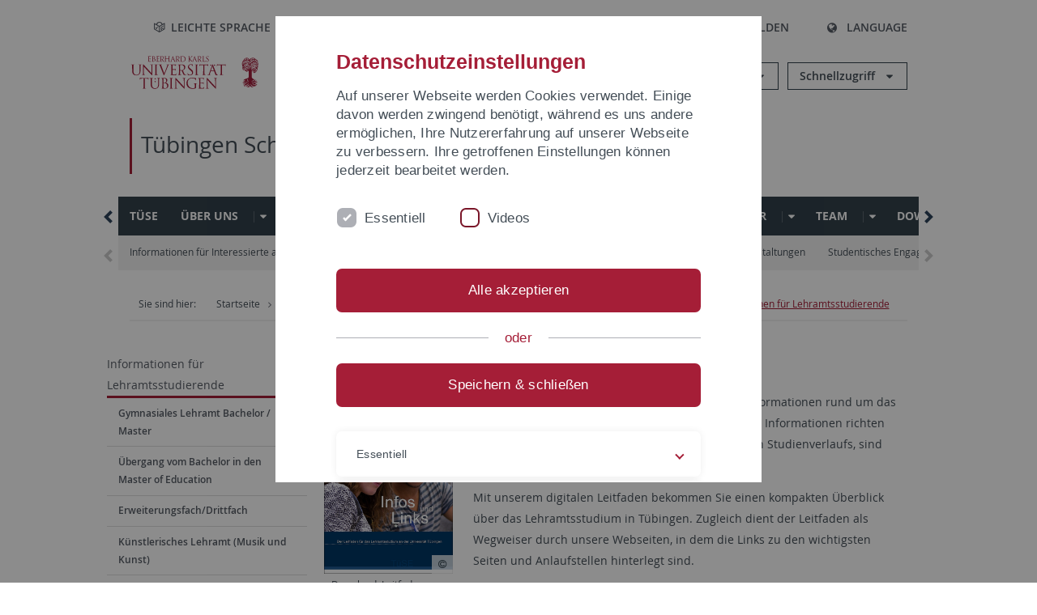

--- FILE ---
content_type: text/html; charset=utf-8
request_url: https://uni-tuebingen.de/einrichtungen/zentrale-einrichtungen/tuebingen-school-of-education-tuese/studium/informationen-fuer-lehramtsstudierende/
body_size: 17412
content:
<!DOCTYPE html>
<html lang="de">
<head>

<meta charset="utf-8">
<!-- 
	This website is powered by TYPO3 - inspiring people to share!
	TYPO3 is a free open source Content Management Framework initially created by Kasper Skaarhoj and licensed under GNU/GPL.
	TYPO3 is copyright 1998-2026 of Kasper Skaarhoj. Extensions are copyright of their respective owners.
	Information and contribution at https://typo3.org/
-->

<base href="https://uni-tuebingen.de/">
<link rel="icon" href="/_assets/7d66ab3e4599366251c5af46f0e770b9/Images/favicon.ico" type="image/vnd.microsoft.icon">

<meta http-equiv="x-ua-compatible" content="IE=edge">
<meta name="generator" content="TYPO3 CMS">
<meta name="viewport" content="width=device-width, initial-scale=1.0, user-scalable=yes">
<meta name="robots" content="index,follow">
<meta name="twitter:card" content="summary">
<meta name="language" content="de">
<meta name="date" content="2025-09-30">
<meta name="title" content="Informationen für Lehramtsstudierende">


<link rel="stylesheet" href="/typo3temp/assets/compressed/merged-088d6f1e055b6483444c31caec728def-efe8524d4c9dc3e28d91b221099bea24.css?1764770257" media="all">






<meta name="keywords" content="Lehramtsstudium, Lehramt, Universität Tübingen, Studieninformation, TüSE, Tübingen School of Education "/><title>Informationen für Lehramtsstudierende&#32;&#124; Universität Tübingen</title>      <link rel="apple-touch-icon" sizes="180x180" href="/_assets/7d66ab3e4599366251c5af46f0e770b9/Images/Favicons/apple-touch-icon.png">
      <link rel="icon" type="image/png" sizes="32x32" href="/_assets/7d66ab3e4599366251c5af46f0e770b9/Images/Favicons/favicon-32x32.png">
      <link rel="icon" type="image/png" sizes="16x16" href="/_assets/7d66ab3e4599366251c5af46f0e770b9/Images/Favicons/favicon-16x16.png">
      <link rel="manifest" href="/_assets/7d66ab3e4599366251c5af46f0e770b9/Images/Favicons/site.webmanifest">
      <link rel="mask-icon" href="/_assets/7d66ab3e4599366251c5af46f0e770b9/Images/Favicons/safari-pinned-tab.svg" color="#5bbad5">
      <meta name="msapplication-TileColor" content="#da532c">
      <meta name="theme-color" content="#ffffff">
<link rel="canonical" href="https://uni-tuebingen.de/einrichtungen/zentrale-einrichtungen/tuebingen-school-of-education-tuese/studium/informationen-fuer-lehramtsstudierende/"/>

<link rel="alternate" hreflang="de-DE" href="https://uni-tuebingen.de/einrichtungen/zentrale-einrichtungen/tuebingen-school-of-education-tuese/studium/informationen-fuer-lehramtsstudierende/"/>
<link rel="alternate" hreflang="en-GB" href="https://uni-tuebingen.de/en/einrichtungen/zentrale-einrichtungen/tuebingen-school-of-education-tuese/study-information/information-on-the-teacher-education-program/"/>
<link rel="alternate" hreflang="x-default" href="https://uni-tuebingen.de/einrichtungen/zentrale-einrichtungen/tuebingen-school-of-education-tuese/studium/informationen-fuer-lehramtsstudierende/"/>
</head>
<body class="page198493">


<div class="ut-page">
    <header class="ut-page__header ut-page-header">
    
        <nav class="ut-nav ut-nav--skipanchors" aria-label="Bereiche überspringen">
    <ul class="ut-nav__list " >
        <li class="ut-nav__item " data-level-count="1" >
            <a class="ut-link ut-nav__link hidden-xs hidden-sm sr-only sr-only-focusable" href="/einrichtungen/zentrale-einrichtungen/tuebingen-school-of-education-tuese/studium/informationen-fuer-lehramtsstudierende/#ut-identifier--main-nav" tabindex="0">Direkt zur Hauptnavigation</a>
        </li>
        <li class="ut-nav__item " data-level-count="2" >
            <a class="ut-link ut-nav__link sr-only sr-only-focusable" href="/einrichtungen/zentrale-einrichtungen/tuebingen-school-of-education-tuese/studium/informationen-fuer-lehramtsstudierende/#ut-identifier--main-content" tabindex="0">Direkt zum Inhalt</a>
        </li>
        <li class="ut-nav__item " data-level-count="3" >
            <a class="ut-link ut-nav__link sr-only sr-only-focusable" href="/einrichtungen/zentrale-einrichtungen/tuebingen-school-of-education-tuese/studium/informationen-fuer-lehramtsstudierende/#ut-identifier--footer" tabindex="0" >Direkt zur Fußleiste</a>
        </li>
        <li class="ut-nav__item " data-level-count="4" >
            <a class="ut-link ut-nav__link hidden-xs sr-only sr-only-focusable" href="/einrichtungen/zentrale-einrichtungen/tuebingen-school-of-education-tuese/studium/informationen-fuer-lehramtsstudierende/#ut-identifier--search-toggle" tabindex="0">Direkt zur Suche</a>
        </li>
    </ul>
</nav>


        <div class="container ut-page-header__container">
            
<div class="ut-page-header__menu">
	<nav class="ut-nav ut-nav--meta-top ut-page-header__meta"
		 aria-label="Metanavigation">
		<ul class="ut-nav__list">
			<li class="ut-nav__item " data-level-count="1"><a href="/leichte-sprache/" class="ut-link ut-nav__link"><span class="ut-link__icon ut-link__icon--left icon-iconset_leichtesprache ut-icon"></span>Leichte Sprache</a></li><li class="ut-nav__item " data-level-count="1"><a href="/gebaerdensprache/" class="ut-link ut-nav__link"><span class="ut-link__icon ut-link__icon--left icon-iconset_gebaerdensprache ut-icon"></span>Gebärdensprache</a></li><li class="ut-nav__item " data-level-count="1"><a href="/uni-a-z/" class="ut-link ut-nav__link"><span class="ut-link__icon ut-link__icon--left ut-icon-info-circled ut-icon"></span>Uni A-Z</a></li><li class="ut-nav__item " data-level-count="1"><a href="/kontakt/" class="ut-link ut-nav__link"><span class="ut-link__icon ut-link__icon--left ut-icon-mail-squared ut-icon"></span>Kontakt</a></li>
		</ul>
	</nav>

	<nav class="ut-page-header__switch ut-switchbar">
		<ul class="ut-switchbar__list">
			<li class="ut-switchbar__item" id="switchbar-search">
				<button class="ut-switchbar__toggle" id="ut-identifier--search-toggle" data-toggle="switchbar"
						data-target="#switchblock-search"
						aria-haspopup="true" aria-expanded="false" tabindex="0">
					<span class="ut-switchbar__icon ut-icon ut-icon-search"></span>
					<span class="ut-switchbar__label">Suchen</span>
				</button>
				<div class="ut-switchblock__item ut-switchblock__item--dropdown" id="switchblock-search">
					<div class="ut-switchblock__header">
						<span class="ut-switchblock__title">Suche (mit Ecosia)</span>
					</div>
					<div class="ut-switchblock__content">
						<form class="ut-form ut-form--search ut-form--small" name="searchForm" role="search" action="https://www.ecosia.org/search" onsubmit="appendSiteToQuery()">
							<fieldset>
								<legend>Suchen</legend>
								<div class="ut-form__row row ">
									<input class="ut-form__input ut-form__field" id="search" type="search" name="q" placeholder="Ihre Suchanfrage" value="" aria-label="Suchanfrage eingeben" required/>
								</div>
								<div class="ut-form__actions row ">
									<button type="submit" class="ut-btn ut-btn--outline ut-btn--color-primary-1 ut-form__action" aria-label="Suche starten">
										Suchen
										<span class="ut-btn__icon ut-btn__icon--right ut-icon ut-icon-right-big"></span>
									</button>
								</div>
							</fieldset>
						</form>
					</div>
					<span class="ut-switchblock__close-icon ut-icon ut-icon-cancel" role="button" tabindex="0"></span>
				</div>
			</li>
			<li class="ut-switchbar__item" id="switchbar-login" data-login-nonceurl="/einrichtungen/zentrale-einrichtungen/tuebingen-school-of-education-tuese/studium/informationen-fuer-lehramtsstudierende?type=1727092915">
				
						<button class="ut-switchbar__toggle" data-toggle="switchbar" data-target="#switchblock-login" data-sslredirect="true" aria-haspopup="true" aria-expanded="false" tabindex="0">
							<span class="ut-switchbar__icon ut-icon ut-icon-login"></span>
							<span class="ut-switchbar__label">Anmelden</span>
						</button>
					
				<div class="ut-switchblock__item ut-switchblock__item--dropdown" id="switchblock-login">
					<div class="ut-switchblock__header">
						<span class="ut-switchblock__title">Anmelden</span>
					</div>
					<div class="ut-switchblock__content">
						

	<form class="ut-form ut-form--login ut-form--small" action="https://uni-tuebingen.de/login/" method="post">
		<fieldset>
			<legend>Anmelde Formular</legend>
			<div class="ut-form__row row">
				<input
						class="ut-form__input ut-form__field"
						id="user"
						name="user"
						placeholder="Benutzername"
						value=""
						aria-label="Benutzername eingeben"
						required=""
						type="text" />
			</div>
			<div class="ut-form__row row">
				<input class="ut-form__input ut-form__field"
						id="password"
						name="pass"
						placeholder="Passwort"
						value=""
						aria-label="Passwort eingeben"
						required=""
						type="password" />
			</div>

			<input type="hidden" name="logintype" value="login" />
			
			<input type="hidden" name="pid" value="146,147,166,8290,8291,8394,8395,8425,8426,9608,31267,8293,8366@c40ba2f920a5ca0bb18bcdfcdc389e757e48a010" />
			<input type="hidden" name="redirect_url" value="" />
			<input type="hidden" name="tx_felogin_pi1[noredirect]" value="0" />
			<input type="hidden" name="referer" value="/einrichtungen/zentrale-einrichtungen/tuebingen-school-of-education-tuese/studium/informationen-fuer-lehramtsstudierende/" />
			<input type="hidden" name="__RequestToken" value="will be filled via ajax" data-login-noncecontainer="" />

			<div class="ut-form__actions row">
				<button type="submit" class="ut-btn ut-btn--outline ut-btn--color-primary-1 ut-form__action"
						aria-label="Anmelden">Anmelden<span
						class="ut-btn__icon ut-btn__icon--right ut-icon ut-icon-right-big"></span></button>
			</div>
		</fieldset>
	</form>



					</div>
					<span class="ut-switchblock__close-icon ut-icon ut-icon-cancel" role="button" tabindex="0"></span>
				</div>
			</li>
			<li class="ut-switchbar__item" id="switchbar-language">
				<button class="ut-switchbar__toggle" data-toggle="switchbar" data-target="#switchblock-language"
						aria-haspopup="true" aria-expanded="false" tabindex="0">
					<span class="ut-switchbar__icon ut-icon ut-icon-globe"></span>
					<span class="ut-switchbar__label">Language</span>
				</button>
				<div class="ut-switchblock__item ut-switchblock__item--dropdown" id="switchblock-language">
					<div class="ut-switchblock__header">
						<span class="ut-switchblock__title">Sprachauswahl</span>
					</div>
					<div class="ut-switchblock__content">
						<nav class="ut-nav ut-nav--language"
							 aria-label="Sprachwähler">
							<ul class="ut-nav__list"><li class="ut-nav__item"><a href="/einrichtungen/zentrale-einrichtungen/tuebingen-school-of-education-tuese/studium/informationen-fuer-lehramtsstudierende/" class="ut-link ut-nav__link">Deutsch</a></li><li class="ut-nav__item"><a href="/en/einrichtungen/zentrale-einrichtungen/tuebingen-school-of-education-tuese/study-information/information-on-the-teacher-education-program/" class="ut-link ut-nav__link">Englisch</a></li></ul>
						</nav>
					</div>
					<span class="ut-switchblock__close-icon ut-icon ut-icon-cancel" role="button" tabindex="0"></span>
				</div>
			</li>
			
			<li class="ut-switchbar__item ut-switchbar__metanavigation">
				<a class="ut-switchbar__toggle" title="Leichte Sprache" tabindex="0" href="/leichte-sprache/">
					<span class="ut-switchbar__icon ut-icon icon-iconset_leichtesprache"></span>
				</a>
			</li>
			
			
			<li class="ut-switchbar__item ut-switchbar__metanavigation">
				<a class="ut-switchbar__toggle" title="Gebärdensprache" tabindex="0" href="/gebaerdensprache/">
					<span class="ut-switchbar__icon ut-icon icon-iconset_gebaerdensprache"></span>
				</a>
			</li>
			
			<li class="ut-switchbar__item" id="switchbar-menu">
				<button class="ut-switchbar__toggle" id="ut-identifier--menu-toggle" data-toggle="switchbar"
						data-target="#switchblock-menu" title="Menü" aria-haspopup="true"
						aria-expanded="false">
					<span class="ut-switchbar__icon ut-icon ut-icon-menu"></span>
					<span class="ut-switchbar__icon ut-icon ut-icon-cancel"></span>
					<span class="ut-switchbar__label sr-only-focusable">Hauptmenu</span>
				</button>
			</li>
		</ul>
	</nav>
</div>


            

<div class="ut-page-header__banner">
	<div class="ut-page-header__logos">
		<a href="/" class="ut-logo-link ut-logo-link--main">
			<img class="ut-img ut-img--logo ut-img--logo-main" alt="Logo der Universität Tübingen" src="/_assets/7d66ab3e4599366251c5af46f0e770b9/Images/Logo_Universitaet_Tuebingen.svg" width="269" height="70" />
		</a>
		
				<a class="ut-logo-link ut-logo-link--excellence" href="/exzellenzstrategie/">
					<img class="ut-img ut-img--logo ut-img--logo-excellence" alt="Logo der Exzellenzstrategie" src="/_assets/7d66ab3e4599366251c5af46f0e770b9/Images/Logo_Universitaet_Tuebingen_Exzellent_EN.svg" width="230" height="30" />
				</a>
			

	</div>

	<div class="ut-page-header__dropdowns">
		<div class="ut-dropdown">
			<button class="ut-dropdown__toggle ut-dropdown__toggle--outline" id="header-dropdown-toggle-groups" aria-controls="ut-information" aria-expanded="false"
					type="button" data-toggle="dropdown">
				Informationen für
			</button>
			<ul class="ut-dropdown__menu  dropdown-menu" id="ut-information"><li class="ut-dropdown__item"><a href="/studium/studieninteresse/" class="ut-link ut-dropdown__link">Studieninteressierte</a></li><li class="ut-dropdown__item"><a href="/studium/" class="ut-link ut-dropdown__link">Studierende</a></li><li class="ut-dropdown__item"><a href="/beschaeftigte/" class="ut-link ut-dropdown__link" title="Übersicht über wichtige Anlaufstellen, Angebote und News für Beschäftigte der Universität Tübingen.">Beschäftigte</a></li><li class="ut-dropdown__item"><a href="/lehrende/" class="ut-link ut-dropdown__link" title="Weiterbildungsmöglichkeiten, Beratung und Informationen sowie konkrete Hilfsangebote für Lehrende der Universität Tübingen.">Lehrende</a></li><li class="ut-dropdown__item"><a href="/alumni/" class="ut-link ut-dropdown__link" title="Herzlich willkommen beim Alumni-Netzwerk der Universität Tübingen. Informationen, Kontakte und Veranstaltungen für ehemalige Studierende und Forschende: Stay connected! ">Alumni</a></li><li class="ut-dropdown__item"><a href="/universitaet/aktuelles-und-publikationen/medienservice/" class="ut-link ut-dropdown__link">Medien</a></li><li class="ut-dropdown__item"><a href="/wirtschaft/" class="ut-link ut-dropdown__link" title="Von der Universität in die Praxis: Anlaufstellen für das Recruiting von Nachwuchskräften sowie Forschungskooperationen mit Unternehmen. ">Wirtschaft</a></li><li class="ut-dropdown__item"><a href="/weiterbildung/" class="ut-link ut-dropdown__link" title="Für Ihren nächsten Karriereschritt: Wissenschaftliche Weiterbildungsprogramme zur Qualifizierung und Professionalisierung im Beruf. ">Weiterbildung</a></li></ul>
		</div>
		<div class="ut-dropdown">
			<button class="ut-dropdown__toggle ut-dropdown__toggle--outline" id="header-dropdown-toggle-quicklinks" aria-controls="ut-quicklinks" aria-expanded="false"
					type="button" data-toggle="dropdown">
				Schnellzugriff
			</button>
			<ul class="ut-dropdown__menu  dropdown-menu" id="ut-quicklinks"><li class="ut-dropdown__item"><a href="/studium/studienangebot/verzeichnis-der-studiengaenge/" class="ut-link ut-dropdown__link">Alle Studiengänge</a></li><li class="ut-dropdown__item"><a href="https://alma.uni-tuebingen.de/alma/pages/cs/sys/portal/hisinoneStartPage.faces" target="_blank" class="ut-link ut-dropdown__link" rel="noreferrer">ALMA Portal</a></li><li class="ut-dropdown__item"><a href="/exzellenzstrategie/" class="ut-link ut-dropdown__link">Exzellenzstrategie</a></li><li class="ut-dropdown__item"><a href="https://epv-welt.uni-tuebingen.de/RestrictedPages/StartSearch.aspx" target="_blank" class="ut-link ut-dropdown__link" rel="noreferrer">Personensuche (EPV)</a></li><li class="ut-dropdown__item"><a href="/einrichtungen/verwaltung/iv-studierende/studierendenabteilung/studierendensekretariat/" class="ut-link ut-dropdown__link">Studierendensekretariat</a></li><li class="ut-dropdown__item"><a href="/einrichtungen/universitaetsbibliothek/" class="ut-link ut-dropdown__link">Universitätsbibliothek</a></li><li class="ut-dropdown__item"><a href="https://alma.uni-tuebingen.de/alma/pages/cs/sys/portal/hisinoneStartPage.faces" target="_blank" class="ut-link ut-dropdown__link" rel="noreferrer">Vorlesungsverzeichnis</a></li><li class="ut-dropdown__item"><a href="https://webmail.uni-tuebingen.de/" target="_blank" class="ut-link ut-dropdown__link" rel="noreferrer">Webmail Uni Tübingen</a></li><li class="ut-dropdown__item"><a href="/studium/beratung-und-info/zentrale-studienberatung/" class="ut-link ut-dropdown__link">Zentrale Studienberatung</a></li></ul>
		</div>
	</div>
</div>




            
    <nav class="ut-nav-area ut-page-header__area_nav" aria-label="Bereichsnavigation">
        
                
                    <h2 class="ut-heading ut-nav-area__current-level">
                        <a class="ut-link ut-nav-area__link" title="Tübingen School of Education (TüSE)" href="/einrichtungen/zentrale-einrichtungen/tuebingen-school-of-education-tuese/tuese/">
                            Tübingen School of Education (TüSE)
                        </a>
                    </h2>
                
            
    </nav>



            

<div class="ut-page__switchblock ut-switchblock">
	<div class="ut-switchblock__item" id="switchblock-menu">
		<div class="ut-switchblock__header">
			
					
							<span class="ut-switchblock__title">Tübingen School of Education (TüSE)</span>
						
				
		</div>
		<div class="ut-switchblock__content" data-breadcrumbuids="60884">
			<nav class="ut-nav ut-nav--main lory-slider js_variablewidth variablewidth" id="ut-identifier--main-nav" data-current-pid="198493" data-current-languageuid="0" data-navigationshortener-label="Mehr..."> <div class="lory-frame js_frame"><ul class="ut-nav__list ut-nav__list--level-1 lory-slides js_slides"><li class="ut-nav__item ut-nav__item--level-1 lory-slides__item js-slide "><a href="/einrichtungen/zentrale-einrichtungen/tuebingen-school-of-education-tuese/tuese/" class="ut-link ut-nav__link ut-nav__link--level-1">TüSE</a></li><li class="ut-nav__item ut-nav__item--level-1 lory-slides__item js-slide" aria-haspopup="true" aria-expanded="false"><div class="ut-nav__link-group"><a href="/einrichtungen/zentrale-einrichtungen/tuebingen-school-of-education-tuese/ueber-uns/" class="ut-link ut-nav__link ut-nav__link--level-1">Über uns</a><a class="ut-nav__toggle-link" role="button" aria-label="Menü ein-/ausblenden" data-menu-currentpid="264423"><span class="ut-nav__toggle-line"></span><span class="ut-nav__toggle-icon"></span></a></div><ul class="ut-nav__list ut-nav__list--level-2"><li class="ut-nav__item ut-nav__item--close-level"><a href="#" class="ut-nav__link ut-nav__link--close-level"><span class="ut-icon ut-icon-angle-left ut-nav__link-icon ut-nav__link-icon--left"></span>Zurück</a></li><li class="ut-nav__item ut-nav__item--level-2"><a href="/einrichtungen/zentrale-einrichtungen/tuebingen-school-of-education-tuese/ueber-uns/satzung/" class="ut-link ut-nav__link ut-nav__link--level-2">Satzung</a></li><li class="ut-nav__item ut-nav__item--level-2"><div class="ut-nav__link-group"><a href="/einrichtungen/zentrale-einrichtungen/tuebingen-school-of-education-tuese/ueber-uns/gremien/" class="ut-link ut-nav__link ut-nav__link--level-2">Gremien</a><a class="ut-nav__toggle-link" data-menuajax-refresh="true" role="button" data-menu-currentpid="60893"><span class="ut-nav__toggle-line"></span><span class="ut-nav__toggle-icon"></span></a></div><ul class="ut-nav__list ut-nav__list--level-3"><li class="ut-nav__item ut-nav__item--close-level"><a href="#" class="ut-nav__link ut-nav__link--close-level"><span class="ut-icon ut-icon-angle-left ut-nav__link-icon ut-nav__link-icon--left"></span>Zurück</a></li><li class="ut-nav__item ut-nav__item--level-3"><a href="/einrichtungen/zentrale-einrichtungen/tuebingen-school-of-education-tuese/ueber-uns/gremien/school-board/" class="ut-link ut-nav__link ut-nav__link--level-3" tabindex="0">School Board</a></li><li class="ut-nav__item ut-nav__item--level-3"><a href="/einrichtungen/zentrale-einrichtungen/tuebingen-school-of-education-tuese/ueber-uns/gremien/teaching-board/" class="ut-link ut-nav__link ut-nav__link--level-3" tabindex="0">Teaching Board</a></li><li class="ut-nav__item ut-nav__item--level-3"><a href="/einrichtungen/zentrale-einrichtungen/tuebingen-school-of-education-tuese/ueber-uns/gremien/advisory-board/" class="ut-link ut-nav__link ut-nav__link--level-3" tabindex="0">Advisory Board</a></li><li class="ut-nav__item ut-nav__item--level-3"><a href="/einrichtungen/zentrale-einrichtungen/tuebingen-school-of-education-tuese/ueber-uns/gremien/student-board-fachschaften/" class="ut-link ut-nav__link ut-nav__link--level-3" tabindex="0">Student Board (Fachschaften)</a></li></ul></li><li class="ut-nav__item ut-nav__item--level-2"><a href="/einrichtungen/zentrale-einrichtungen/tuebingen-school-of-education-tuese/ueber-uns/leitbild/" class="ut-link ut-nav__link ut-nav__link--level-2">Leitbild</a></li><li class="ut-nav__item ut-nav__item--level-2"><a href="/einrichtungen/zentrale-einrichtungen/tuebingen-school-of-education-tuese/ueber-uns/fachdidaktiken/" class="ut-link ut-nav__link ut-nav__link--level-2">Fachdidaktiken</a></li><li class="ut-nav__item ut-nav__item--level-2"><a href="/einrichtungen/zentrale-einrichtungen/tuebingen-school-of-education-tuese/ueber-uns/bildungswissenschaften/" class="ut-link ut-nav__link ut-nav__link--level-2">Bildungswissenschaften</a></li><li class="ut-nav__item ut-nav__item--level-2"><a href="/einrichtungen/zentrale-einrichtungen/tuebingen-school-of-education-tuese/ueber-uns/mitglied-werden/" class="ut-link ut-nav__link ut-nav__link--level-2">Mitglied werden</a></li><li class="ut-nav__item ut-nav__item--level-2"><a href="/einrichtungen/zentrale-einrichtungen/tuebingen-school-of-education-tuese/ueber-uns/videos-lehramt/" class="ut-link ut-nav__link ut-nav__link--level-2">Videos Lehramt</a></li></ul></li><li class="ut-nav__item ut-nav__item--level-1 ut-nav__item--is-current lory-slides__item js-slide" aria-haspopup="true" aria-expanded="false"><div class="ut-nav__link-group ut-nav__link-group--is-current"><a href="/einrichtungen/zentrale-einrichtungen/tuebingen-school-of-education-tuese/studium/" class="ut-link ut-nav__link ut-nav__link--level-1">Studium</a><a class="ut-nav__toggle-link" role="button" aria-label="Menü ein-/ausblenden" data-menu-currentpid="60884"><span class="ut-nav__toggle-line"></span><span class="ut-nav__toggle-icon"></span></a></div><ul class="ut-nav__list ut-nav__list--level-2"><li class="ut-nav__item ut-nav__item--close-level"><a href="#" class="ut-nav__link ut-nav__link--close-level"><span class="ut-icon ut-icon-angle-left ut-nav__link-icon ut-nav__link-icon--left"></span>Zurück</a></li><li class="ut-nav__item ut-nav__item--level-2"><div class="ut-nav__link-group"><a href="/einrichtungen/zentrale-einrichtungen/tuebingen-school-of-education-tuese/studium/informationen-fuer-interessierte-am-lehramtsstudium/" class="ut-link ut-nav__link ut-nav__link--level-2">Informationen für Interessierte am Lehramtsstudium</a><a class="ut-nav__toggle-link" data-menuajax-refresh="true" role="button" data-menu-currentpid="211453"><span class="ut-nav__toggle-line"></span><span class="ut-nav__toggle-icon"></span></a></div><ul class="ut-nav__list ut-nav__list--level-3"><li class="ut-nav__item ut-nav__item--close-level"><a href="#" class="ut-nav__link ut-nav__link--close-level"><span class="ut-icon ut-icon-angle-left ut-nav__link-icon ut-nav__link-icon--left"></span>Zurück</a></li><li class="ut-nav__item ut-nav__item--level-3"><a href="/einrichtungen/zentrale-einrichtungen/tuebingen-school-of-education-tuese/studium/informationen-fuer-lehramtsstudierende/gymnasiales-lehramt-bachelor-master/" class="ut-link ut-nav__link ut-nav__link--level-3" tabindex="0">Gymnasiales Lehramtsstudium</a></li><li class="ut-nav__item ut-nav__item--level-3"><a href="/fakultaeten/wirtschafts-und-sozialwissenschaftliche-fakultaet/faecher/fachbereich-sozialwissenschaften/erziehungswissenschaft/studium/berufliches-gymnasiales-lehramt/" class="ut-link ut-nav__link ut-nav__link--level-3" tabindex="0">Berufliches Lehramtsstudium</a></li><li class="ut-nav__item ut-nav__item--level-3"><a href="/einrichtungen/zentrale-einrichtungen/tuebingen-school-of-education-tuese/studium/informationen-fuer-lehramtsstudierende/bewerbung-und-immatrikulation/" class="ut-link ut-nav__link ut-nav__link--level-3" tabindex="0">Bewerbung und Immatrikulation</a></li><li class="ut-nav__item ut-nav__item--level-3"><a href="/einrichtungen/zentrale-einrichtungen/tuebingen-school-of-education-tuese/studium/informationen-fuer-lehramtsstudierende/wegweiser-wann-was-wer-wo/" class="ut-link ut-nav__link ut-nav__link--level-3" tabindex="0">Wegweiser zum Lehramtsstudium</a></li><li class="ut-nav__item ut-nav__item--level-3"><a href="/einrichtungen/zentrale-einrichtungen/tuebingen-school-of-education-tuese/studium/informationen-fuer-lehramtsstudierende/stipendien/" class="ut-link ut-nav__link ut-nav__link--level-3" tabindex="0">Stipendien für Lehramtsstudierende</a></li><li class="ut-nav__item ut-nav__item--level-3"><a href="/studium/rund-ums-studium/" class="ut-link ut-nav__link ut-nav__link--level-3" tabindex="0">Rund ums Studium (Wohnen, Finanzierung & Co.)</a></li><li class="ut-nav__item ut-nav__item--level-3"><a href="/einrichtungen/zentrale-einrichtungen/tuebingen-school-of-education-tuese/studium/studienberatung-lehramt/" class="ut-link ut-nav__link ut-nav__link--level-3" tabindex="0">Beratung Lehramt</a></li></ul></li><li class="ut-nav__item ut-nav__item--level-2"><div class="ut-nav__link-group"><a href="/einrichtungen/zentrale-einrichtungen/tuebingen-school-of-education-tuese/studium/informationen-fuer-lehramtsstudierende/" class="ut-link ut-nav__link ut-nav__link--level-2 ut-nav__link--is-active" data-menu-current="true">Informationen für Lehramtsstudierende</a><a class="ut-nav__toggle-link" data-menuajax-refresh="true" role="button" data-menu-currentpid="198493"><span class="ut-nav__toggle-line"></span><span class="ut-nav__toggle-icon"></span></a></div><ul class="ut-nav__list ut-nav__list--level-3"><li class="ut-nav__item ut-nav__item--close-level"><a href="#" class="ut-nav__link ut-nav__link--close-level"><span class="ut-icon ut-icon-angle-left ut-nav__link-icon ut-nav__link-icon--left"></span>Zurück</a></li><li class="ut-nav__item ut-nav__item--level-3"><a href="/einrichtungen/zentrale-einrichtungen/tuebingen-school-of-education-tuese/studium/informationen-fuer-lehramtsstudierende/gymnasiales-lehramt-bachelor-master/" class="ut-link ut-nav__link ut-nav__link--level-3" tabindex="0">Gymnasiales Lehramt Bachelor / Master</a></li><li class="ut-nav__item ut-nav__item--level-3"><a href="/einrichtungen/zentrale-einrichtungen/tuebingen-school-of-education-tuese/studium/informationen-fuer-lehramtsstudierende/uebergang-vom-bachelor-in-den-master-of-education/" class="ut-link ut-nav__link ut-nav__link--level-3" tabindex="0">Übergang vom Bachelor in den Master of Education</a></li><li class="ut-nav__item ut-nav__item--level-3"><a href="/einrichtungen/zentrale-einrichtungen/tuebingen-school-of-education-tuese/studium/informationen-fuer-lehramtsstudierende/erweiterungsfachdrittfach/" class="ut-link ut-nav__link ut-nav__link--level-3" tabindex="0">Erweiterungsfach/Drittfach</a></li><li class="ut-nav__item ut-nav__item--level-3"><a href="/einrichtungen/zentrale-einrichtungen/tuebingen-school-of-education-tuese/studium/informationen-fuer-lehramtsstudierende/kuenstlerisches-lehramt-musik-und-kunst/" class="ut-link ut-nav__link ut-nav__link--level-3" tabindex="0">Künstlerisches Lehramt (Musik und Kunst)</a></li><li class="ut-nav__item ut-nav__item--level-3"><a href="/fakultaeten/mathematisch-naturwissenschaftliche-fakultaet/fachbereiche/mathematik/fachbereich/studium-und-lehre/studiengaenge/master-of-education-quereinstieg-lehramt-gymnasium/" class="ut-link ut-nav__link ut-nav__link--level-3" tabindex="0">Master of Education Quereinstieg Lehramt Gymnasium (Informatik - Physik - Mathematik)</a></li><li class="ut-nav__item ut-nav__item--level-3"><a href="/einrichtungen/zentrale-einrichtungen/tuebingen-school-of-education-tuese/studium/informationen-fuer-lehramtsstudierende/gymnasiales-lehramt-staatsexamengympo-i/" class="ut-link ut-nav__link ut-nav__link--level-3" tabindex="0">Gymnasiales Lehramt Staatsexamen/GymPO I</a></li><li class="ut-nav__item ut-nav__item--level-3"><a href="/fakultaeten/wirtschafts-und-sozialwissenschaftliche-fakultaet/faecher/fachbereich-sozialwissenschaften/erziehungswissenschaft/studium/berufliches-gymnasiales-lehramt/berufliches-lehramt-b-ed/" class="ut-link ut-nav__link ut-nav__link--level-3" tabindex="0">Berufliches Lehramt</a></li><li class="ut-nav__item ut-nav__item--level-3"><a href="/einrichtungen/zentrale-einrichtungen/tuebingen-school-of-education-tuese/studium/informationen-fuer-lehramtsstudierende/bewerbung-und-immatrikulation/" class="ut-link ut-nav__link ut-nav__link--level-3" tabindex="0">Bewerbung und Immatrikulation</a></li><li class="ut-nav__item ut-nav__item--level-3"><a href="/einrichtungen/zentrale-einrichtungen/tuebingen-school-of-education-tuese/studium/informationen-fuer-lehramtsstudierende/studienstart-erstsemester-infos/" class="ut-link ut-nav__link ut-nav__link--level-3" tabindex="0">Studienstart: Erstsemester Infos</a></li><li class="ut-nav__item ut-nav__item--level-3"><a href="/einrichtungen/zentrale-einrichtungen/tuebingen-school-of-education-tuese/studium/informationen-fuer-lehramtsstudierende/infoveranstaltungen/" class="ut-link ut-nav__link ut-nav__link--level-3" tabindex="0">Infoveranstaltungen</a></li><li class="ut-nav__item ut-nav__item--level-3"><a href="/einrichtungen/zentrale-einrichtungen/tuebingen-school-of-education-tuese/studium/informationen-fuer-lehramtsstudierende/wegweiser-wann-was-wer-wo/" class="ut-link ut-nav__link ut-nav__link--level-3" tabindex="0">Wegweiser: Wann, was, wer, wo?</a></li><li class="ut-nav__item ut-nav__item--level-3"><a href="/einrichtungen/zentrale-einrichtungen/tuebingen-school-of-education-tuese/studium/informationen-fuer-lehramtsstudierende/pruefungsordnungen/" class="ut-link ut-nav__link ut-nav__link--level-3" tabindex="0">Prüfungsordnungen</a></li><li class="ut-nav__item ut-nav__item--level-3"><a href="/einrichtungen/zentrale-einrichtungen/tuebingen-school-of-education-tuese/studium/informationen-fuer-lehramtsstudierende/schulpraxis/" class="ut-link ut-nav__link ut-nav__link--level-3" tabindex="0">Schulpraxis</a></li><li class="ut-nav__item ut-nav__item--level-3"><a href="/einrichtungen/zentrale-einrichtungen/tuebingen-school-of-education-tuese/studium/informationen-fuer-lehramtsstudierende/betriebs-sozial-vereinspraktikum/" class="ut-link ut-nav__link ut-nav__link--level-3" tabindex="0">Betriebs-/Sozial-/Vereinspraktikum</a></li><li class="ut-nav__item ut-nav__item--level-3"><a href="/einrichtungen/zentrale-einrichtungen/tuebingen-school-of-education-tuese/studium/informationen-fuer-lehramtsstudierende/umorientierung-fachwechsel/" class="ut-link ut-nav__link ut-nav__link--level-3" tabindex="0">Umorientierung, Fachwechsel</a></li><li class="ut-nav__item ut-nav__item--level-3"><a href="/einrichtungen/zentrale-einrichtungen/tuebingen-school-of-education-tuese/studium/informationen-fuer-lehramtsstudierende/stipendien/" class="ut-link ut-nav__link ut-nav__link--level-3" tabindex="0">Stipendien</a></li><li class="ut-nav__item ut-nav__item--level-3"><a href="/studium/rund-ums-studium/studentisches-engagement/fachschaften/" class="ut-link ut-nav__link ut-nav__link--level-3" tabindex="0">Fachschaften</a></li><li class="ut-nav__item ut-nav__item--level-3"><a href="/einrichtungen/zentrale-einrichtungen/tuebingen-school-of-education-tuese/studium/informationen-fuer-lehramtsstudierende/selbst-reflexion-und-weiterqualifizierung/" class="ut-link ut-nav__link ut-nav__link--level-3" tabindex="0">(Selbst-) Reflexion und Weiterqualifizierung</a></li><li class="ut-nav__item ut-nav__item--level-3"><a href="/einrichtungen/zentrale-einrichtungen/tuebingen-school-of-education-tuese/studium/informationen-fuer-lehramtsstudierende/studienabschluss-lehramt/" class="ut-link ut-nav__link ut-nav__link--level-3" tabindex="0" title="Organisatorische Informationen zum Abschluss eines Lehramtsstudiengangs (B.Ed. / M.Ed. / M.Ed. Erweiterungsfach) an der Universität Tübingen: Zeugnisbeantragung, Abschlussfeier usw.">Studienabschluss Lehramt</a></li><li class="ut-nav__item ut-nav__item--level-3"><div class="ut-nav__link-group"><a href="/einrichtungen/zentrale-einrichtungen/tuebingen-school-of-education-tuese/studium/informationen-fuer-lehramtsstudierende/referendariat/" class="ut-link ut-nav__link ut-nav__link--level-3" data-menuajax-parentpage="101660" tabindex="0">Referendariat</a><a class="ut-nav__toggle-link" data-menuajax-refresh="true" role="button" data-menu-currentpid="101660"><span class="ut-nav__toggle-line"></span><span class="ut-nav__toggle-icon"></span></a></div></li><li class="ut-nav__item ut-nav__item--level-3"><a href="/einrichtungen/zentrale-einrichtungen/tuebingen-school-of-education-tuese/studium/informationen-fuer-lehramtsstudierende/berufseinstieg-lehramt/" class="ut-link ut-nav__link ut-nav__link--level-3" tabindex="0">Berufseinstieg Lehramt</a></li></ul></li><li class="ut-nav__item ut-nav__item--level-2"><div class="ut-nav__link-group"><a href="/einrichtungen/zentrale-einrichtungen/tuebingen-school-of-education-tuese/studium/studienberatung-lehramt/" class="ut-link ut-nav__link ut-nav__link--level-2">Studienberatung Lehramt</a><a class="ut-nav__toggle-link" data-menuajax-refresh="true" role="button" data-menu-currentpid="60902"><span class="ut-nav__toggle-line"></span><span class="ut-nav__toggle-icon"></span></a></div><ul class="ut-nav__list ut-nav__list--level-3"><li class="ut-nav__item ut-nav__item--close-level"><a href="#" class="ut-nav__link ut-nav__link--close-level"><span class="ut-icon ut-icon-angle-left ut-nav__link-icon ut-nav__link-icon--left"></span>Zurück</a></li><li class="ut-nav__item ut-nav__item--level-3"><a href="/einrichtungen/zentrale-einrichtungen/tuebingen-school-of-education-tuese/studium/studienberatung-lehramt/beratungsthemen/" class="ut-link ut-nav__link ut-nav__link--level-3" tabindex="0">Beratungsthemen</a></li><li class="ut-nav__item ut-nav__item--level-3"><a href="/einrichtungen/zentrale-einrichtungen/tuebingen-school-of-education-tuese/studium/studienberatung-lehramt/informations-und-beratungsformate/" class="ut-link ut-nav__link ut-nav__link--level-3" tabindex="0">Informations- und Beratungsformate</a></li><li class="ut-nav__item ut-nav__item--level-3"><a href="/einrichtungen/zentrale-einrichtungen/tuebingen-school-of-education-tuese/studium/studienberatung-lehramt/studienfachberatung-lehramt/" class="ut-link ut-nav__link ut-nav__link--level-3" tabindex="0">Studienfachberatung Lehramt</a></li><li class="ut-nav__item ut-nav__item--level-3"><a href="/einrichtungen/zentrale-einrichtungen/tuebingen-school-of-education-tuese/studium/studienberatung-lehramt/weitere-anlaufstellen/" class="ut-link ut-nav__link ut-nav__link--level-3" tabindex="0">Weitere Anlaufstellen</a></li></ul></li><li class="ut-nav__item ut-nav__item--level-2"><a href="/einrichtungen/zentrale-einrichtungen/tuebingen-school-of-education-tuese/studium/veranstaltungen/" class="ut-link ut-nav__link ut-nav__link--level-2">Veranstaltungen</a></li><li class="ut-nav__item ut-nav__item--level-2"><a href="/einrichtungen/zentrale-einrichtungen/tuebingen-school-of-education-tuese/studium/studentisches-engagement/" class="ut-link ut-nav__link ut-nav__link--level-2">Studentisches Engagement</a></li></ul></li><li class="ut-nav__item ut-nav__item--level-1 lory-slides__item js-slide" aria-haspopup="true" aria-expanded="false"><div class="ut-nav__link-group"><a href="/einrichtungen/zentrale-einrichtungen/tuebingen-school-of-education-tuese/forschung/" class="ut-link ut-nav__link ut-nav__link--level-1">Forschung</a><a class="ut-nav__toggle-link" role="button" aria-label="Menü ein-/ausblenden" data-menu-currentpid="267894"><span class="ut-nav__toggle-line"></span><span class="ut-nav__toggle-icon"></span></a></div><ul class="ut-nav__list ut-nav__list--level-2"><li class="ut-nav__item ut-nav__item--close-level"><a href="#" class="ut-nav__link ut-nav__link--close-level"><span class="ut-icon ut-icon-angle-left ut-nav__link-icon ut-nav__link-icon--left"></span>Zurück</a></li><li class="ut-nav__item ut-nav__item--level-2"><div class="ut-nav__link-group"><a href="/einrichtungen/zentrale-einrichtungen/tuebingen-school-of-education-tuese/forschung/forschung/" class="ut-link ut-nav__link ut-nav__link--level-2">Forschung</a><a class="ut-nav__toggle-link" data-menuajax-refresh="true" role="button" data-menu-currentpid="93095"><span class="ut-nav__toggle-line"></span><span class="ut-nav__toggle-icon"></span></a></div><ul class="ut-nav__list ut-nav__list--level-3"><li class="ut-nav__item ut-nav__item--close-level"><a href="#" class="ut-nav__link ut-nav__link--close-level"><span class="ut-icon ut-icon-angle-left ut-nav__link-icon ut-nav__link-icon--left"></span>Zurück</a></li><li class="ut-nav__item ut-nav__item--level-3"><div class="ut-nav__link-group"><a href="/einrichtungen/zentrale-einrichtungen/tuebingen-school-of-education-tuese/forschung/forschung/linie-1-laufende-projekte/" class="ut-link ut-nav__link ut-nav__link--level-3" data-menuajax-parentpage="266052" tabindex="0">Linie 1: Laufende Projekte</a><a class="ut-nav__toggle-link" data-menuajax-refresh="true" role="button" data-menu-currentpid="266052"><span class="ut-nav__toggle-line"></span><span class="ut-nav__toggle-icon"></span></a></div></li><li class="ut-nav__item ut-nav__item--level-3"><div class="ut-nav__link-group"><a href="/einrichtungen/zentrale-einrichtungen/tuebingen-school-of-education-tuese/forschung/forschung/linie-2-special-interest-groups-sigs/" class="ut-link ut-nav__link ut-nav__link--level-3" data-menuajax-parentpage="163474" tabindex="0">Linie 2: Special Interest Groups (SIGs)</a><a class="ut-nav__toggle-link" data-menuajax-refresh="true" role="button" data-menu-currentpid="163474"><span class="ut-nav__toggle-line"></span><span class="ut-nav__toggle-icon"></span></a></div></li><li class="ut-nav__item ut-nav__item--level-3"><a href="/einrichtungen/zentrale-einrichtungen/tuebingen-school-of-education-tuese/forschung/forschung/linie-3-ressourcen/" class="ut-link ut-nav__link ut-nav__link--level-3" tabindex="0">Linie 3: Ressourcen</a></li><li class="ut-nav__item ut-nav__item--level-3"><div class="ut-nav__link-group"><a href="/einrichtungen/zentrale-einrichtungen/tuebingen-school-of-education-tuese/forschung/forschung/service-forschung/" class="ut-link ut-nav__link ut-nav__link--level-3" data-menuajax-parentpage="218058" tabindex="0">Service Forschung</a><a class="ut-nav__toggle-link" data-menuajax-refresh="true" role="button" data-menu-currentpid="218058"><span class="ut-nav__toggle-line"></span><span class="ut-nav__toggle-icon"></span></a></div></li><li class="ut-nav__item ut-nav__item--level-3"><div class="ut-nav__link-group"><a href="/einrichtungen/zentrale-einrichtungen/tuebingen-school-of-education-tuese/forschung/forschung/schriftenreihen/" class="ut-link ut-nav__link ut-nav__link--level-3" data-menuajax-parentpage="266055" tabindex="0">Schriftenreihen</a><a class="ut-nav__toggle-link" data-menuajax-refresh="true" role="button" data-menu-currentpid="266055"><span class="ut-nav__toggle-line"></span><span class="ut-nav__toggle-icon"></span></a></div></li></ul></li><li class="ut-nav__item ut-nav__item--level-2"><div class="ut-nav__link-group"><a href="/einrichtungen/zentrale-einrichtungen/tuebingen-school-of-education-tuese/forschung/nachwuchsfoerderung/" class="ut-link ut-nav__link ut-nav__link--level-2">Nachwuchsförderung</a><a class="ut-nav__toggle-link" data-menuajax-refresh="true" role="button" data-menu-currentpid="92203"><span class="ut-nav__toggle-line"></span><span class="ut-nav__toggle-icon"></span></a></div><ul class="ut-nav__list ut-nav__list--level-3"><li class="ut-nav__item ut-nav__item--close-level"><a href="#" class="ut-nav__link ut-nav__link--close-level"><span class="ut-icon ut-icon-angle-left ut-nav__link-icon ut-nav__link-icon--left"></span>Zurück</a></li><li class="ut-nav__item ut-nav__item--level-3"><a href="/einrichtungen/zentrale-einrichtungen/tuebingen-school-of-education-tuese/forschung/nachwuchsfoerderung/predoc-winalehramt/" class="ut-link ut-nav__link ut-nav__link--level-3" tabindex="0">Predoc: WiNaLehramt</a></li><li class="ut-nav__item ut-nav__item--level-3"><a href="/einrichtungen/zentrale-einrichtungen/tuebingen-school-of-education-tuese/forschung/nachwuchsfoerderung/doc-tuenaprodoc-1/" class="ut-link ut-nav__link ut-nav__link--level-3" tabindex="0">Doc: TüNaProDoc</a></li><li class="ut-nav__item ut-nav__item--level-3"><div class="ut-nav__link-group"><a href="/einrichtungen/zentrale-einrichtungen/tuebingen-school-of-education-tuese/forschung/nachwuchsfoerderung/postdoc-kolleg/" class="ut-link ut-nav__link ut-nav__link--level-3" data-menuajax-parentpage="248896" tabindex="0">Postdoc: Kolleg</a><a class="ut-nav__toggle-link" data-menuajax-refresh="true" role="button" data-menu-currentpid="248896"><span class="ut-nav__toggle-line"></span><span class="ut-nav__toggle-icon"></span></a></div></li><li class="ut-nav__item ut-nav__item--level-3"><div class="ut-nav__link-group"><a href="/einrichtungen/zentrale-einrichtungen/tuebingen-school-of-education-tuese/forschung/nachwuchsfoerderung/auszeichnung-herausragender-abschlussarbeiten-1/" class="ut-link ut-nav__link ut-nav__link--level-3" data-menuajax-parentpage="269751" tabindex="0">Auszeichnung herausragender Abschlussarbeiten</a><a class="ut-nav__toggle-link" data-menuajax-refresh="true" role="button" data-menu-currentpid="269751"><span class="ut-nav__toggle-line"></span><span class="ut-nav__toggle-icon"></span></a></div></li><li class="ut-nav__item ut-nav__item--level-3"><a href="/einrichtungen/zentrale-einrichtungen/tuebingen-school-of-education-tuese/forschung/nachwuchsfoerderung/abgeschlossene-promotionen/" class="ut-link ut-nav__link ut-nav__link--level-3" tabindex="0">Abgeschlossene Promotionen</a></li><li class="ut-nav__item ut-nav__item--level-3"><a href="/einrichtungen/zentrale-einrichtungen/tuebingen-school-of-education-tuese/forschung/nachwuchsfoerderung/doktorandinnenvertretung/" class="ut-link ut-nav__link ut-nav__link--level-3" tabindex="0">Doktorand:innenvertretung</a></li></ul></li></ul></li><li class="ut-nav__item ut-nav__item--level-1 lory-slides__item js-slide" aria-haspopup="true" aria-expanded="false"><div class="ut-nav__link-group"><a href="/einrichtungen/zentrale-einrichtungen/tuebingen-school-of-education-tuese/internationalisierung-1/" class="ut-link ut-nav__link ut-nav__link--level-1">Internationalisierung</a><a class="ut-nav__toggle-link" role="button" aria-label="Menü ein-/ausblenden" data-menu-currentpid="278982"><span class="ut-nav__toggle-line"></span><span class="ut-nav__toggle-icon"></span></a></div><ul class="ut-nav__list ut-nav__list--level-2"><li class="ut-nav__item ut-nav__item--close-level"><a href="#" class="ut-nav__link ut-nav__link--close-level"><span class="ut-icon ut-icon-angle-left ut-nav__link-icon ut-nav__link-icon--left"></span>Zurück</a></li><li class="ut-nav__item ut-nav__item--level-2"><div class="ut-nav__link-group"><a href="/einrichtungen/zentrale-einrichtungen/tuebingen-school-of-education-tuese/internationalisierung-1/angebote-fuer-studierende/" class="ut-link ut-nav__link ut-nav__link--level-2">Angebote für Studierende</a><a class="ut-nav__toggle-link" data-menuajax-refresh="true" role="button" data-menu-currentpid="279063"><span class="ut-nav__toggle-line"></span><span class="ut-nav__toggle-icon"></span></a></div><ul class="ut-nav__list ut-nav__list--level-3"><li class="ut-nav__item ut-nav__item--close-level"><a href="#" class="ut-nav__link ut-nav__link--close-level"><span class="ut-icon ut-icon-angle-left ut-nav__link-icon ut-nav__link-icon--left"></span>Zurück</a></li><li class="ut-nav__item ut-nav__item--level-3"><a href="/einrichtungen/zentrale-einrichtungen/tuebingen-school-of-education-tuese/internationalisierung-1/angebote-fuer-studierende/studieren-im-ausland/" class="ut-link ut-nav__link ut-nav__link--level-3" tabindex="0">Studieren im Ausland</a></li><li class="ut-nav__item ut-nav__item--level-3"><a href="/einrichtungen/zentrale-einrichtungen/tuebingen-school-of-education-tuese/internationalisierung-1/angebote-fuer-studierende/schulpraktium-im-ausland/" class="ut-link ut-nav__link ut-nav__link--level-3" tabindex="0">Schulpraktium im Ausland</a></li></ul></li><li class="ut-nav__item ut-nav__item--level-2"><a href="/einrichtungen/zentrale-einrichtungen/tuebingen-school-of-education-tuese/internationalisierung-1/angebote-fuer-hochschullehrende-und-wissenschaftlerinnen/" class="ut-link ut-nav__link ut-nav__link--level-2">Angebote für Hochschullehrende und Wissenschaftler:innen</a></li><li class="ut-nav__item ut-nav__item--level-2"><a href="/einrichtungen/zentrale-einrichtungen/tuebingen-school-of-education-tuese/internationalisierung-1/angebote-fuer-lehrerinnen/" class="ut-link ut-nav__link ut-nav__link--level-2">Angebote für Lehrer:innen</a></li><li class="ut-nav__item ut-nav__item--level-2"><a href="/einrichtungen/zentrale-einrichtungen/tuebingen-school-of-education-tuese/internationalisierung-1/partner-und-netzwerke/" class="ut-link ut-nav__link ut-nav__link--level-2">Partner und Netzwerke</a></li></ul></li><li class="ut-nav__item ut-nav__item--level-1 lory-slides__item js-slide" aria-haspopup="true" aria-expanded="false"><div class="ut-nav__link-group"><a href="/einrichtungen/zentrale-einrichtungen/tuebingen-school-of-education-tuese/transfer/" class="ut-link ut-nav__link ut-nav__link--level-1">Transfer</a><a class="ut-nav__toggle-link" role="button" aria-label="Menü ein-/ausblenden" data-menu-currentpid="266046"><span class="ut-nav__toggle-line"></span><span class="ut-nav__toggle-icon"></span></a></div><ul class="ut-nav__list ut-nav__list--level-2"><li class="ut-nav__item ut-nav__item--close-level"><a href="#" class="ut-nav__link ut-nav__link--close-level"><span class="ut-icon ut-icon-angle-left ut-nav__link-icon ut-nav__link-icon--left"></span>Zurück</a></li><li class="ut-nav__item ut-nav__item--level-2"><a href="/einrichtungen/zentrale-einrichtungen/tuebingen-school-of-education-tuese/transfer/leitlinien-der-zusammenarbeit-mit-schulen/" class="ut-link ut-nav__link ut-nav__link--level-2">Leitlinien der Zusammenarbeit mit Schulen</a></li><li class="ut-nav__item ut-nav__item--level-2"><div class="ut-nav__link-group"><a href="/einrichtungen/zentrale-einrichtungen/tuebingen-school-of-education-tuese/transfer/lehrtransfer/" class="ut-link ut-nav__link ut-nav__link--level-2">Lehr:Transfer</a><a class="ut-nav__toggle-link" data-menuajax-refresh="true" role="button" data-menu-currentpid="123725"><span class="ut-nav__toggle-line"></span><span class="ut-nav__toggle-icon"></span></a></div><ul class="ut-nav__list ut-nav__list--level-3"><li class="ut-nav__item ut-nav__item--close-level"><a href="#" class="ut-nav__link ut-nav__link--close-level"><span class="ut-icon ut-icon-angle-left ut-nav__link-icon ut-nav__link-icon--left"></span>Zurück</a></li><li class="ut-nav__item ut-nav__item--level-3"><a href="/einrichtungen/zentrale-einrichtungen/tuebingen-school-of-education-tuese/transfer/lehrtransfer/lehrtransfer-fuer-schulen/" class="ut-link ut-nav__link ut-nav__link--level-3" tabindex="0">Lehr:Transfer für Schulen</a></li><li class="ut-nav__item ut-nav__item--level-3"><a href="/einrichtungen/zentrale-einrichtungen/tuebingen-school-of-education-tuese/transfer/lehrtransfer/lehrtransfer-fuer-lehramtsstudierende/" class="ut-link ut-nav__link ut-nav__link--level-3" tabindex="0">Lehr:Transfer für Lehramtsstudierende</a></li></ul></li><li class="ut-nav__item ut-nav__item--level-2"><a href="/einrichtungen/zentrale-einrichtungen/tuebingen-school-of-education-tuese/transfer/lehrwerkstatt/" class="ut-link ut-nav__link ut-nav__link--level-2">Lehr:werkstatt</a></li><li class="ut-nav__item ut-nav__item--level-2"><a href="/einrichtungen/zentrale-einrichtungen/tuebingen-school-of-education-tuese/transfer/schulgespraeche/" class="ut-link ut-nav__link ut-nav__link--level-2">Schulgespräche</a></li><li class="ut-nav__item ut-nav__item--level-2"><div class="ut-nav__link-group"><a href="/einrichtungen/zentrale-einrichtungen/tuebingen-school-of-education-tuese/transfer/wissenschaft-begeistert/" class="ut-link ut-nav__link ut-nav__link--level-2">Wissenschaft begeistert</a><a class="ut-nav__toggle-link" data-menuajax-refresh="true" role="button" data-menu-currentpid="244837"><span class="ut-nav__toggle-line"></span><span class="ut-nav__toggle-icon"></span></a></div><ul class="ut-nav__list ut-nav__list--level-3"><li class="ut-nav__item ut-nav__item--close-level"><a href="#" class="ut-nav__link ut-nav__link--close-level"><span class="ut-icon ut-icon-angle-left ut-nav__link-icon ut-nav__link-icon--left"></span>Zurück</a></li><li class="ut-nav__item ut-nav__item--level-3"><a href="/einrichtungen/zentrale-einrichtungen/tuebingen-school-of-education-tuese/transfer/wissenschaft-begeistert/vergangene-veranstaltungen/" class="ut-link ut-nav__link ut-nav__link--level-3" tabindex="0">Vergangene Veranstaltungen</a></li><li class="ut-nav__item ut-nav__item--level-3"><a href="/einrichtungen/zentrale-einrichtungen/tuebingen-school-of-education-tuese/transfer/wissenschaft-begeistert/anmeldung-veranstaltungsverteiler/" class="ut-link ut-nav__link ut-nav__link--level-3" tabindex="0">Anmeldung Veranstaltungsverteiler</a></li></ul></li><li class="ut-nav__item ut-nav__item--level-2"><a href="/einrichtungen/zentrale-einrichtungen/tuebingen-school-of-education-tuese/transfer/zertifikatsprogramm-transfer-wissenschaft-und-schule/" class="ut-link ut-nav__link ut-nav__link--level-2">Zertifikatsprogramm Transfer Wissenschaft und Schule</a></li><li class="ut-nav__item ut-nav__item--level-2"><a href="/einrichtungen/zentrale-einrichtungen/tuebingen-school-of-education-tuese/transfer/zertifikat-gesellschaftliches-engagement/" class="ut-link ut-nav__link ut-nav__link--level-2">Zertifikat Gesellschaftliches Engagement</a></li><li class="ut-nav__item ut-nav__item--level-2"><a href="/einrichtungen/zentrale-einrichtungen/tuebingen-school-of-education-tuese/transfer/initiative-nachhaltige-institutionalisierung-lehrerinnenbildung/" class="ut-link ut-nav__link ut-nav__link--level-2">Initiative 'Nachhaltige Institutionalisierung Lehrer:innenbildung'</a></li></ul></li><li class="ut-nav__item ut-nav__item--level-1 lory-slides__item js-slide" aria-haspopup="true" aria-expanded="false"><div class="ut-nav__link-group"><a href="/einrichtungen/zentrale-einrichtungen/tuebingen-school-of-education-tuese/team/" class="ut-link ut-nav__link ut-nav__link--level-1">Team</a><a class="ut-nav__toggle-link" role="button" aria-label="Menü ein-/ausblenden" data-menu-currentpid="252374"><span class="ut-nav__toggle-line"></span><span class="ut-nav__toggle-icon"></span></a></div><ul class="ut-nav__list ut-nav__list--level-2"><li class="ut-nav__item ut-nav__item--close-level"><a href="#" class="ut-nav__link ut-nav__link--close-level"><span class="ut-icon ut-icon-angle-left ut-nav__link-icon ut-nav__link-icon--left"></span>Zurück</a></li><li class="ut-nav__item ut-nav__item--level-2"><a href="/einrichtungen/zentrale-einrichtungen/tuebingen-school-of-education-tuese/team/dr-nina-beck/" class="ut-link ut-nav__link ut-nav__link--level-2">Dr. Nina Beck</a></li><li class="ut-nav__item ut-nav__item--level-2"><a href="/einrichtungen/zentrale-einrichtungen/tuebingen-school-of-education-tuese/team/prof-dr-thorsten-bohl/" class="ut-link ut-nav__link ut-nav__link--level-2">Prof. Dr. Thorsten Bohl</a></li><li class="ut-nav__item ut-nav__item--level-2"><a href="/einrichtungen/zentrale-einrichtungen/tuebingen-school-of-education-tuese/team/gabriele-v-briel/" class="ut-link ut-nav__link ut-nav__link--level-2">Gabriele v. Briel</a></li><li class="ut-nav__item ut-nav__item--level-2"><a href="/einrichtungen/zentrale-einrichtungen/tuebingen-school-of-education-tuese/team/aline-christ/" class="ut-link ut-nav__link ut-nav__link--level-2">Aline Christ</a></li><li class="ut-nav__item ut-nav__item--level-2"><a href="/einrichtungen/zentrale-einrichtungen/tuebingen-school-of-education-tuese/team/deborah-diekmann/" class="ut-link ut-nav__link ut-nav__link--level-2">Deborah Diekmann</a></li><li class="ut-nav__item ut-nav__item--level-2"><a href="/einrichtungen/zentrale-einrichtungen/tuebingen-school-of-education-tuese/team/gabriele-kastl/" class="ut-link ut-nav__link ut-nav__link--level-2">Gabriele Kastl</a></li><li class="ut-nav__item ut-nav__item--level-2"><a href="/einrichtungen/zentrale-einrichtungen/tuebingen-school-of-education-tuese/team/regina-keller/" class="ut-link ut-nav__link ut-nav__link--level-2">Regina Keller</a></li><li class="ut-nav__item ut-nav__item--level-2"><a href="/einrichtungen/zentrale-einrichtungen/tuebingen-school-of-education-tuese/team/dr-sebastian-koch/" class="ut-link ut-nav__link ut-nav__link--level-2">Dr. Sebastian Koch</a></li><li class="ut-nav__item ut-nav__item--level-2"><a href="/einrichtungen/zentrale-einrichtungen/tuebingen-school-of-education-tuese/team/prof-dr-frank-loose/" class="ut-link ut-nav__link ut-nav__link--level-2">Prof. Dr. Frank Loose</a></li><li class="ut-nav__item ut-nav__item--level-2"><a href="/einrichtungen/zentrale-einrichtungen/tuebingen-school-of-education-tuese/team/dr-des-sibylle-meissner/" class="ut-link ut-nav__link ut-nav__link--level-2">Dr. des. Sibylle Meissner</a></li><li class="ut-nav__item ut-nav__item--level-2"><a href="/einrichtungen/zentrale-einrichtungen/tuebingen-school-of-education-tuese/team/prof-dr-jan-philipp-burde/" class="ut-link ut-nav__link ut-nav__link--level-2">Prof. Dr. Jan-Philipp Burde</a></li><li class="ut-nav__item ut-nav__item--level-2"><a href="/einrichtungen/zentrale-einrichtungen/tuebingen-school-of-education-tuese/team/dr-eike-wille/" class="ut-link ut-nav__link ut-nav__link--level-2">Dr. Eike Wille</a></li></ul></li><li class="ut-nav__item ut-nav__item--level-1 lory-slides__item js-slide" aria-haspopup="true" aria-expanded="false"><div class="ut-nav__link-group"><a href="/einrichtungen/zentrale-einrichtungen/tuebingen-school-of-education-tuese/downloads/" class="ut-link ut-nav__link ut-nav__link--level-1">Downloads</a><a class="ut-nav__toggle-link" role="button" aria-label="Menü ein-/ausblenden" data-menu-currentpid="90219"><span class="ut-nav__toggle-line"></span><span class="ut-nav__toggle-icon"></span></a></div><ul class="ut-nav__list ut-nav__list--level-2"><li class="ut-nav__item ut-nav__item--close-level"><a href="#" class="ut-nav__link ut-nav__link--close-level"><span class="ut-icon ut-icon-angle-left ut-nav__link-icon ut-nav__link-icon--left"></span>Zurück</a></li><li class="ut-nav__item ut-nav__item--level-2"><a href="/einrichtungen/zentrale-einrichtungen/tuebingen-school-of-education-tuese/downloads/tuese-newsletter/" class="ut-link ut-nav__link ut-nav__link--level-2">TüSE Newsletter</a></li></ul></li><li class="ut-nav__item ut-nav__item--level-1 lory-slides__item js-slide" aria-haspopup="true" aria-expanded="false"><div class="ut-nav__link-group"><a href="/einrichtungen/zentrale-einrichtungen/tuebingen-school-of-education-tuese/personen/" class="ut-link ut-nav__link ut-nav__link--level-1">Personen</a><a class="ut-nav__toggle-link" role="button" aria-label="Menü ein-/ausblenden" data-menu-currentpid="87898"><span class="ut-nav__toggle-line"></span><span class="ut-nav__toggle-icon"></span></a></div><ul class="ut-nav__list ut-nav__list--level-2"><li class="ut-nav__item ut-nav__item--close-level"><a href="#" class="ut-nav__link ut-nav__link--close-level"><span class="ut-icon ut-icon-angle-left ut-nav__link-icon ut-nav__link-icon--left"></span>Zurück</a></li><li class="ut-nav__item ut-nav__item--level-2"><div class="ut-nav__link-group"><a href="/einrichtungen/zentrale-einrichtungen/tuebingen-school-of-education-tuese/personen/dozierende-pkl-personale-kompetenzen-im-lehrerberuf/" class="ut-link ut-nav__link ut-nav__link--level-2">Dozierende PKL (Personale Kompetenzen im Lehrerberuf)</a><a class="ut-nav__toggle-link" data-menuajax-refresh="true" role="button" data-menu-currentpid="105815"><span class="ut-nav__toggle-line"></span><span class="ut-nav__toggle-icon"></span></a></div><ul class="ut-nav__list ut-nav__list--level-3"><li class="ut-nav__item ut-nav__item--close-level"><a href="#" class="ut-nav__link ut-nav__link--close-level"><span class="ut-icon ut-icon-angle-left ut-nav__link-icon ut-nav__link-icon--left"></span>Zurück</a></li><li class="ut-nav__item ut-nav__item--level-3"><a href="/einrichtungen/zentrale-einrichtungen/tuebingen-school-of-education-tuese/personen/dozierende-pkl-personale-kompetenzen-im-lehrerberuf/achim-binder-std/" class="ut-link ut-nav__link ut-nav__link--level-3" tabindex="0">Achim Binder, StD</a></li><li class="ut-nav__item ut-nav__item--level-3"><a href="/einrichtungen/zentrale-einrichtungen/tuebingen-school-of-education-tuese/personen/dozierende-pkl-personale-kompetenzen-im-lehrerberuf/dr-edeltraud-gaus-ostrin/" class="ut-link ut-nav__link ut-nav__link--level-3" tabindex="0">Dr. Edeltraud Gaus, OStR'in</a></li><li class="ut-nav__item ut-nav__item--level-3"><a href="/einrichtungen/zentrale-einrichtungen/tuebingen-school-of-education-tuese/personen/dozierende-pkl-personale-kompetenzen-im-lehrerberuf/kerstin-hermes-ostrin/" class="ut-link ut-nav__link ut-nav__link--level-3" tabindex="0">Kerstin Hermes, OStR'in</a></li><li class="ut-nav__item ut-nav__item--level-3"><a href="/einrichtungen/zentrale-einrichtungen/tuebingen-school-of-education-tuese/personen/dozierende-pkl-personale-kompetenzen-im-lehrerberuf/regina-keller-ostrin/" class="ut-link ut-nav__link ut-nav__link--level-3" tabindex="0">Regina Keller, OStR'in</a></li><li class="ut-nav__item ut-nav__item--level-3"><a href="/einrichtungen/zentrale-einrichtungen/tuebingen-school-of-education-tuese/personen/dozierende-pkl-personale-kompetenzen-im-lehrerberuf/julia-kiesewalter-strin/" class="ut-link ut-nav__link ut-nav__link--level-3" tabindex="0">Julia Kiesewalter, StR'in</a></li><li class="ut-nav__item ut-nav__item--level-3"><a href="/einrichtungen/zentrale-einrichtungen/tuebingen-school-of-education-tuese/personen/dozierende-pkl-personale-kompetenzen-im-lehrerberuf/thomas-kremsler-std/" class="ut-link ut-nav__link ut-nav__link--level-3" tabindex="0">Thomas Kremsler, StD</a></li><li class="ut-nav__item ut-nav__item--level-3"><a href="/einrichtungen/zentrale-einrichtungen/tuebingen-school-of-education-tuese/personen/dozierende-pkl-personale-kompetenzen-im-lehrerberuf/sylvia-langer-ostrin/" class="ut-link ut-nav__link ut-nav__link--level-3" tabindex="0">Sylvia Langer, OStR'in</a></li><li class="ut-nav__item ut-nav__item--level-3"><a href="/einrichtungen/zentrale-einrichtungen/tuebingen-school-of-education-tuese/personen/dozierende-pkl-personale-kompetenzen-im-lehrerberuf/lisa-marie-mueller-strin/" class="ut-link ut-nav__link ut-nav__link--level-3" tabindex="0">Lisa Marie Müller, StR'in</a></li><li class="ut-nav__item ut-nav__item--level-3"><a href="/einrichtungen/zentrale-einrichtungen/tuebingen-school-of-education-tuese/personen/dozierende-pkl-personale-kompetenzen-im-lehrerberuf/wulf-reinisch-ostr/" class="ut-link ut-nav__link ut-nav__link--level-3" tabindex="0">Wulf Reinisch, OStR</a></li><li class="ut-nav__item ut-nav__item--level-3"><a href="/einrichtungen/zentrale-einrichtungen/tuebingen-school-of-education-tuese/personen/dozierende-pkl-personale-kompetenzen-im-lehrerberuf/ralf-repphun-ostr/" class="ut-link ut-nav__link ut-nav__link--level-3" tabindex="0">Ralf Repphun, OStR</a></li><li class="ut-nav__item ut-nav__item--level-3"><a href="/einrichtungen/zentrale-einrichtungen/tuebingen-school-of-education-tuese/personen/dozierende-pkl-personale-kompetenzen-im-lehrerberuf/gabriele-ruopp-ostrin/" class="ut-link ut-nav__link ut-nav__link--level-3" tabindex="0">Gabriele Ruopp, OStR'in</a></li><li class="ut-nav__item ut-nav__item--level-3"><a href="/einrichtungen/zentrale-einrichtungen/tuebingen-school-of-education-tuese/personen/dozierende-pkl-personale-kompetenzen-im-lehrerberuf/christine-schork-ostrin/" class="ut-link ut-nav__link ut-nav__link--level-3" tabindex="0">Christine Schork, OStR'in</a></li><li class="ut-nav__item ut-nav__item--level-3"><a href="/einrichtungen/zentrale-einrichtungen/tuebingen-school-of-education-tuese/personen/dozierende-pkl-personale-kompetenzen-im-lehrerberuf/melanie-schwarz-stdin/" class="ut-link ut-nav__link ut-nav__link--level-3" tabindex="0">Melanie Schwarz, StD'in</a></li><li class="ut-nav__item ut-nav__item--level-3"><a href="/einrichtungen/zentrale-einrichtungen/tuebingen-school-of-education-tuese/personen/dozierende-pkl-personale-kompetenzen-im-lehrerberuf/dagmar-zeller-mohrlok-stdin/" class="ut-link ut-nav__link ut-nav__link--level-3" tabindex="0">Dagmar Zeller-Mohrlok, StD'in</a></li></ul></li></ul></li></ul></div><span class="lory-nav js_prev prev"><svg xmlns="http://www.w3.org/2000/svg" width="50" height="50" viewBox="0 0 501.5 501.5"><g><path fill="#2E435A" d="M302.67 90.877l55.77 55.508L254.575 250.75 358.44 355.116l-55.77 55.506L143.56 250.75z"/></g></svg></span><span class="lory-nav js_next next"><svg xmlns="http://www.w3.org/2000/svg" width="50" height="50" viewBox="0 0 501.5 501.5"><g><path fill="#2E435A" d="M199.33 410.622l-55.77-55.508L247.425 250.75 143.56 146.384l55.77-55.507L358.44 250.75z"/></g></svg></span><ul class="ut-nav__list ut-nav__list--level-1 ut-nav__mobile-dropdowns"><li class="ut-nav__item ut-nav__item--level-1"><div class="ut-nav__link-group ut-nav__link-group--no-href"><a class="ut-link ut-nav__link ut-nav__link--level-1">Informationen für</a><a class="ut-nav__toggle-link" role="button" aria-label="Menü ein-/ausblenden" data-menu-currentpid="113084"><span class="ut-nav__toggle-line"></span><span class="ut-nav__toggle-icon"></span></a></div><ul class="ut-nav__list ut-nav__list--level-2"><li class="ut-nav__item ut-nav__item--close-level"><a href="#" class="ut-nav__link ut-nav__link--close-level"><span class="ut-icon ut-icon-angle-left ut-nav__link-icon ut-nav__link-icon--left"></span>Zurück</a></li><li class="ut-nav__item ut-nav__item--level-2"><a href="/studium/studieninteresse/" class="ut-link ut-nav__link ut-nav__link--level-2">Studieninteressierte</a></li><li class="ut-nav__item ut-nav__item--level-2"><a href="/studium/" class="ut-link ut-nav__link ut-nav__link--level-2">Studierende</a></li><li class="ut-nav__item ut-nav__item--level-2"><div class="ut-nav__link-group"><a href="/beschaeftigte/" class="ut-link ut-nav__link ut-nav__link--level-2" title="Übersicht über wichtige Anlaufstellen, Angebote und News für Beschäftigte der Universität Tübingen.">Beschäftigte</a><a class="ut-nav__toggle-link" data-menuajax-refresh="true" role="button" data-menu-currentpid="11"><span class="ut-nav__toggle-line"></span><span class="ut-nav__toggle-icon"></span></a></div><ul class="ut-nav__list ut-nav__list--level-3"><li class="ut-nav__item ut-nav__item--close-level"><a href="#" class="ut-nav__link ut-nav__link--close-level"><span class="ut-icon ut-icon-angle-left ut-nav__link-icon ut-nav__link-icon--left"></span>Zurück</a></li><li class="ut-nav__item ut-nav__item--level-3"><a href="/beschaeftigte/beratung-und-hilfe/" class="ut-link ut-nav__link ut-nav__link--level-3">Beratung und Hilfe</a></li><li class="ut-nav__item ut-nav__item--level-3"><a href="/beschaeftigte/computer-und-it/" class="ut-link ut-nav__link ut-nav__link--level-3">Computer und IT</a></li><li class="ut-nav__item ut-nav__item--level-3"><a href="/beschaeftigte/gesund-bleiben/" class="ut-link ut-nav__link ut-nav__link--level-3">Gesund bleiben</a></li><li class="ut-nav__item ut-nav__item--level-3"><a href="/beschaeftigte/kommunikation-und-medien/" class="ut-link ut-nav__link ut-nav__link--level-3">Kommunikation und Medien</a></li><li class="ut-nav__item ut-nav__item--level-3"><a href="/beschaeftigte/personalverwaltung/" class="ut-link ut-nav__link ut-nav__link--level-3">Personalverwaltung</a></li><li class="ut-nav__item ut-nav__item--level-3"><a href="/beschaeftigte/raeume-nutzen/" class="ut-link ut-nav__link ut-nav__link--level-3">Räume nutzen</a></li><li class="ut-nav__item ut-nav__item--level-3"><a href="/einrichtungen/verwaltung/stabsstellen/hochschulkommunikation/corporate-design-1/startseite/" class="ut-link ut-nav__link ut-nav__link--level-3">Corporate Design</a></li></ul></li><li class="ut-nav__item ut-nav__item--level-2"><div class="ut-nav__link-group"><a href="/lehrende/" class="ut-link ut-nav__link ut-nav__link--level-2" title="Weiterbildungsmöglichkeiten, Beratung und Informationen sowie konkrete Hilfsangebote für Lehrende der Universität Tübingen.">Lehrende</a><a class="ut-nav__toggle-link" data-menuajax-refresh="true" role="button" data-menu-currentpid="28729"><span class="ut-nav__toggle-line"></span><span class="ut-nav__toggle-icon"></span></a></div><ul class="ut-nav__list ut-nav__list--level-3"><li class="ut-nav__item ut-nav__item--close-level"><a href="#" class="ut-nav__link ut-nav__link--close-level"><span class="ut-icon ut-icon-angle-left ut-nav__link-icon ut-nav__link-icon--left"></span>Zurück</a></li><li class="ut-nav__item ut-nav__item--level-3"><a href="/lehrende/veranstaltungen/" class="ut-link ut-nav__link ut-nav__link--level-3">Veranstaltungen</a></li><li class="ut-nav__item ut-nav__item--level-3"><div class="ut-nav__link-group"><a href="/lehrende/foerderformate/" class="ut-link ut-nav__link ut-nav__link--level-3" data-menuajax-parentpage="266466">Förderformate</a><a class="ut-nav__toggle-link" data-menuajax-refresh="true" role="button" data-menu-currentpid="266466"><span class="ut-nav__toggle-line"></span><span class="ut-nav__toggle-icon"></span></a></div></li><li class="ut-nav__item ut-nav__item--level-3"><div class="ut-nav__link-group"><a href="/lehrende/generative-ki-in-lehre-und-forschung/" class="ut-link ut-nav__link ut-nav__link--level-3" data-menuajax-parentpage="275505">Generative KI in Lehre und Forschung</a><a class="ut-nav__toggle-link" data-menuajax-refresh="true" role="button" data-menu-currentpid="275505"><span class="ut-nav__toggle-line"></span><span class="ut-nav__toggle-icon"></span></a></div></li><li class="ut-nav__item ut-nav__item--level-3"><div class="ut-nav__link-group"><a href="/lehrende/digitale-lehre/" class="ut-link ut-nav__link ut-nav__link--level-3" data-menuajax-parentpage="174591">Digitale Lehre</a><a class="ut-nav__toggle-link" data-menuajax-refresh="true" role="button" data-menu-currentpid="174591"><span class="ut-nav__toggle-line"></span><span class="ut-nav__toggle-icon"></span></a></div></li><li class="ut-nav__item ut-nav__item--level-3"><a href="/lehrende/digitale-pruefungen/" class="ut-link ut-nav__link ut-nav__link--level-3">Digitale Prüfungen</a></li><li class="ut-nav__item ut-nav__item--level-3"><a href="/lehrende/teaching-excellence-digital/" class="ut-link ut-nav__link ut-nav__link--level-3">Teaching Excellence – Digital</a></li><li class="ut-nav__item ut-nav__item--level-3"><div class="ut-nav__link-group"><a href="/lehrende/hochschuldidaktik/" class="ut-link ut-nav__link ut-nav__link--level-3" data-menuajax-parentpage="24053">Hochschuldidaktik</a><a class="ut-nav__toggle-link" data-menuajax-refresh="true" role="button" data-menu-currentpid="24053"><span class="ut-nav__toggle-line"></span><span class="ut-nav__toggle-icon"></span></a></div></li><li class="ut-nav__item ut-nav__item--level-3"><div class="ut-nav__link-group"><a href="/lehrende/studiengangsplanung-und-entwicklung/" class="ut-link ut-nav__link ut-nav__link--level-3" data-menuajax-parentpage="109713" title="Die Abteilung Studiengangsplanung und –entwicklung beschäftigt sich mit der Einrichtung und Weiterentwicklung von Bachelor- und Masterstudiengängen an der Universität Tübingen.&amp;nbsp;">Studiengangsplanung und -entwicklung</a><a class="ut-nav__toggle-link" data-menuajax-refresh="true" role="button" data-menu-currentpid="109713"><span class="ut-nav__toggle-line"></span><span class="ut-nav__toggle-icon"></span></a></div></li><li class="ut-nav__item ut-nav__item--level-3"><div class="ut-nav__link-group"><a href="/lehrende/angebote-der-zentralen-studienberatung/" class="ut-link ut-nav__link ut-nav__link--level-3" data-menuajax-parentpage="60446">Angebote der Zentralen Studienberatung</a><a class="ut-nav__toggle-link" data-menuajax-refresh="true" role="button" data-menu-currentpid="60446"><span class="ut-nav__toggle-line"></span><span class="ut-nav__toggle-icon"></span></a></div></li></ul></li><li class="ut-nav__item ut-nav__item--level-2"><div class="ut-nav__link-group"><a href="/alumni/" class="ut-link ut-nav__link ut-nav__link--level-2" title="Herzlich willkommen beim Alumni-Netzwerk der Universität Tübingen. Informationen, Kontakte und Veranstaltungen für ehemalige Studierende und Forschende: Stay connected! ">Alumni</a><a class="ut-nav__toggle-link" data-menuajax-refresh="true" role="button" data-menu-currentpid="10"><span class="ut-nav__toggle-line"></span><span class="ut-nav__toggle-icon"></span></a></div><ul class="ut-nav__list ut-nav__list--level-3"><li class="ut-nav__item ut-nav__item--close-level"><a href="#" class="ut-nav__link ut-nav__link--close-level"><span class="ut-icon ut-icon-angle-left ut-nav__link-icon ut-nav__link-icon--left"></span>Zurück</a></li><li class="ut-nav__item ut-nav__item--level-3"><a href="/alumni/registrierung/" class="ut-link ut-nav__link ut-nav__link--level-3">Registrierung</a></li><li class="ut-nav__item ut-nav__item--level-3"><div class="ut-nav__link-group"><a href="/alumni/netzwerken/" class="ut-link ut-nav__link ut-nav__link--level-3" data-menuajax-parentpage="243580">Netzwerken</a><a class="ut-nav__toggle-link" data-menuajax-refresh="true" role="button" data-menu-currentpid="243580"><span class="ut-nav__toggle-line"></span><span class="ut-nav__toggle-icon"></span></a></div></li><li class="ut-nav__item ut-nav__item--level-3"><a href="/alumni/engagieren/" class="ut-link ut-nav__link ut-nav__link--level-3">Engagieren</a></li><li class="ut-nav__item ut-nav__item--level-3"><div class="ut-nav__link-group"><a href="/alumni/veranstaltungen/" class="ut-link ut-nav__link ut-nav__link--level-3" data-menuajax-parentpage="206301" title="Online Alumni Talks, Wissenschaftsvorträge, Führungen an der Uni Tübingen - entdecken Sie anstehende Veranstaltungen für unsere Alumni Community.">Veranstaltungen</a><a class="ut-nav__toggle-link" data-menuajax-refresh="true" role="button" data-menu-currentpid="206301"><span class="ut-nav__toggle-line"></span><span class="ut-nav__toggle-icon"></span></a></div></li><li class="ut-nav__item ut-nav__item--level-3"><a href="/alumni/aus-dem-netzwerk/" class="ut-link ut-nav__link ut-nav__link--level-3">Aus dem Netzwerk</a></li><li class="ut-nav__item ut-nav__item--level-3"><a href="/alumni/forschenden-alumni/" class="ut-link ut-nav__link ut-nav__link--level-3">Forschenden-Alumni</a></li><li class="ut-nav__item ut-nav__item--level-3"><div class="ut-nav__link-group"><a href="/alumni/mitwirken/" class="ut-link ut-nav__link ut-nav__link--level-3" data-menuajax-parentpage="207309">Mitwirken</a><a class="ut-nav__toggle-link" data-menuajax-refresh="true" role="button" data-menu-currentpid="207309"><span class="ut-nav__toggle-line"></span><span class="ut-nav__toggle-icon"></span></a></div></li><li class="ut-nav__item ut-nav__item--level-3"><a href="/alumni/kontakt/" class="ut-link ut-nav__link ut-nav__link--level-3">Kontakt</a></li></ul></li><li class="ut-nav__item ut-nav__item--level-2"><a href="/universitaet/aktuelles-und-publikationen/medienservice/" class="ut-link ut-nav__link ut-nav__link--level-2">Medien</a></li><li class="ut-nav__item ut-nav__item--level-2"><a href="/wirtschaft/" class="ut-link ut-nav__link ut-nav__link--level-2" title="Von der Universität in die Praxis: Anlaufstellen für das Recruiting von Nachwuchskräften sowie Forschungskooperationen mit Unternehmen. ">Wirtschaft</a></li><li class="ut-nav__item ut-nav__item--level-2"><div class="ut-nav__link-group"><a href="/weiterbildung/" class="ut-link ut-nav__link ut-nav__link--level-2" title="Für Ihren nächsten Karriereschritt: Wissenschaftliche Weiterbildungsprogramme zur Qualifizierung und Professionalisierung im Beruf. ">Weiterbildung</a><a class="ut-nav__toggle-link" data-menuajax-refresh="true" role="button" data-menu-currentpid="41670"><span class="ut-nav__toggle-line"></span><span class="ut-nav__toggle-icon"></span></a></div><ul class="ut-nav__list ut-nav__list--level-3"><li class="ut-nav__item ut-nav__item--close-level"><a href="#" class="ut-nav__link ut-nav__link--close-level"><span class="ut-icon ut-icon-angle-left ut-nav__link-icon ut-nav__link-icon--left"></span>Zurück</a></li><li class="ut-nav__item ut-nav__item--level-3"><div class="ut-nav__link-group"><a href="/weiterbildung/ueber-uns/" class="ut-link ut-nav__link ut-nav__link--level-3" data-menuajax-parentpage="109912">Über uns</a><a class="ut-nav__toggle-link" data-menuajax-refresh="true" role="button" data-menu-currentpid="109912"><span class="ut-nav__toggle-line"></span><span class="ut-nav__toggle-icon"></span></a></div></li><li class="ut-nav__item ut-nav__item--level-3"><a href="/weiterbildung/wissenschaftliche-weiterbildung-2028-fachkraefte-in-zukunftsthemen-qualifizieren-und-neue-bedarfe-identifizieren/" class="ut-link ut-nav__link ut-nav__link--level-3">Wissenschaftliche Weiterbildung 2028: Fachkräfte in Zukunftsthemen qualifizieren und neue Bedarfe identifizieren</a></li><li class="ut-nav__item ut-nav__item--level-3"><div class="ut-nav__link-group"><a href="/weiterbildung/programm/" class="ut-link ut-nav__link ut-nav__link--level-3" data-menuajax-parentpage="67433">Programm</a><a class="ut-nav__toggle-link" data-menuajax-refresh="true" role="button" data-menu-currentpid="67433"><span class="ut-nav__toggle-line"></span><span class="ut-nav__toggle-icon"></span></a></div></li><li class="ut-nav__item ut-nav__item--level-3"><a href="/weiterbildung/abschluesse/" class="ut-link ut-nav__link ut-nav__link--level-3">Abschlüsse</a></li><li class="ut-nav__item ut-nav__item--level-3"><a href="/weiterbildung/teilnahmevoraussetzungen/" class="ut-link ut-nav__link ut-nav__link--level-3">Teilnahmevoraussetzungen</a></li><li class="ut-nav__item ut-nav__item--level-3"><a href="/weiterbildung/foerdermoeglichkeiten/" class="ut-link ut-nav__link ut-nav__link--level-3">Fördermöglichkeiten</a></li><li class="ut-nav__item ut-nav__item--level-3"><a href="/weiterbildung/haeufige-fragen/" class="ut-link ut-nav__link ut-nav__link--level-3">Häufige Fragen</a></li><li class="ut-nav__item ut-nav__item--level-3"><a href="/weiterbildung/anmeldung/" class="ut-link ut-nav__link ut-nav__link--level-3">Anmeldung</a></li></ul></li></ul></li><li class="ut-nav__item ut-nav__item--level-1"><div class="ut-nav__link-group ut-nav__link-group--no-href"><a class="ut-link ut-nav__link ut-nav__link--level-1">Schnellzugriff</a><a class="ut-nav__toggle-link" aria-label="Menü ein-/ausblenden" role="button" data-menu-currentpid="113084"><span class="ut-nav__toggle-line"></span><span class="ut-nav__toggle-icon"></span></a></div><ul class="ut-nav__list ut-nav__list--level-2"><li class="ut-nav__item ut-nav__item--close-level"><a href="#" class="ut-nav__link ut-nav__link--close-level"><span class="ut-icon ut-icon-angle-left ut-nav__link-icon ut-nav__link-icon--left"></span>Zurück</a></li><li class="ut-nav__item ut-nav__item--level-2"><a href="/studium/studienangebot/verzeichnis-der-studiengaenge/" class="ut-link ut-nav__link ut-nav__link--level-2">Alle Studiengänge</a></li><li class="ut-nav__item ut-nav__item--level-2"><a href="https://alma.uni-tuebingen.de/alma/pages/cs/sys/portal/hisinoneStartPage.faces" target="_blank" class="ut-link ut-nav__link ut-nav__link--level-2" rel="noreferrer">ALMA Portal</a></li><li class="ut-nav__item ut-nav__item--level-2"><a href="/exzellenzstrategie/" class="ut-link ut-nav__link ut-nav__link--level-2">Exzellenzstrategie</a></li><li class="ut-nav__item ut-nav__item--level-2"><a href="https://epv-welt.uni-tuebingen.de/RestrictedPages/StartSearch.aspx" target="_blank" class="ut-link ut-nav__link ut-nav__link--level-2" rel="noreferrer">Personensuche (EPV)</a></li><li class="ut-nav__item ut-nav__item--level-2"><a href="/einrichtungen/verwaltung/iv-studierende/studierendenabteilung/studierendensekretariat/" class="ut-link ut-nav__link ut-nav__link--level-2">Studierendensekretariat</a></li><li class="ut-nav__item ut-nav__item--level-2"><a href="/einrichtungen/universitaetsbibliothek/" class="ut-link ut-nav__link ut-nav__link--level-2">Universitätsbibliothek</a></li><li class="ut-nav__item ut-nav__item--level-2"><a href="https://alma.uni-tuebingen.de/alma/pages/cs/sys/portal/hisinoneStartPage.faces" target="_blank" class="ut-link ut-nav__link ut-nav__link--level-2" rel="noreferrer">Vorlesungsverzeichnis</a></li><li class="ut-nav__item ut-nav__item--level-2"><a href="https://webmail.uni-tuebingen.de/" target="_blank" class="ut-link ut-nav__link ut-nav__link--level-2" rel="noreferrer">Webmail Uni Tübingen</a></li><li class="ut-nav__item ut-nav__item--level-2"><a href="/studium/beratung-und-info/zentrale-studienberatung/" class="ut-link ut-nav__link ut-nav__link--level-2">Zentrale Studienberatung</a></li></ul></li><li class="ut-nav__item ut-nav__item--level-1 ut-nav__item--devider"></li><li class="ut-nav__item ut-nav__item--level-1"><div class="ut-nav__link-group"><a href="/exzellenzstrategie/" class="ut-link ut-nav__link ut-nav__link--level-1" title="Die Exzellenzstrategie an der Universität Tübingen – Mit dem Konzept Research – Relevance – Responsibility. Open to New Challenges and a Global Scope of Action sowie den drei neuen Exzellenzclustern war die Universität Tübingen damit in beiden Förderlinien der Exzellenzstrategie des Bundes und der Länder erfolgreich.">Exzellenzstrategie</a></div></li></ul></nav><nav class="ut-nav ut-nav--secondary lory-slider js_slideSecondary slideSecondary"><a href="/einrichtungen/zentrale-einrichtungen/tuebingen-school-of-education-tuese/tuese/" class="ut-secondary-list-hide">TüSE</a><a href="/einrichtungen/zentrale-einrichtungen/tuebingen-school-of-education-tuese/ueber-uns/" class="ut-secondary-list-hide">Über uns</a><a href="/einrichtungen/zentrale-einrichtungen/tuebingen-school-of-education-tuese/studium/" class="ut-secondary-list-hide">Studium</a><div class="lory-frame js_frame"><ul class="ut-nav__list lory-slides js_slides"><li class="ut-nav__item lory-slides__item js-slide"><a href="/einrichtungen/zentrale-einrichtungen/tuebingen-school-of-education-tuese/studium/informationen-fuer-interessierte-am-lehramtsstudium/" class="ut-link ut-nav__link">Informationen für Interessierte am Lehramtsstudium</a></li><li class="ut-nav__item lory-slides__item js-slide"><a href="/einrichtungen/zentrale-einrichtungen/tuebingen-school-of-education-tuese/studium/informationen-fuer-lehramtsstudierende/" class="ut-link ut-nav__link ut-nav__link--is-current lory-slides__item js-slide">Informationen für Lehramtsstudierende</a></li><li class="ut-nav__item lory-slides__item js-slide"><a href="/einrichtungen/zentrale-einrichtungen/tuebingen-school-of-education-tuese/studium/studienberatung-lehramt/" class="ut-link ut-nav__link">Studienberatung Lehramt</a></li><li class="ut-nav__item lory-slides__item js-slide"><a href="/einrichtungen/zentrale-einrichtungen/tuebingen-school-of-education-tuese/studium/veranstaltungen/" class="ut-link ut-nav__link">Veranstaltungen</a></li><li class="ut-nav__item lory-slides__item js-slide"><a href="/einrichtungen/zentrale-einrichtungen/tuebingen-school-of-education-tuese/studium/studentisches-engagement/" class="ut-link ut-nav__link">Studentisches Engagement</a></li></ul></div><span class="lory-nav js_prev prev"><svg xmlns="http://www.w3.org/2000/svg" width="50" height="50" viewBox="0 0 501.5 501.5"><g><path fill="#cccccc" d="M302.67 90.877l55.77 55.508L254.575 250.75 358.44 355.116l-55.77 55.506L143.56 250.75z"/></g></svg></span><span class="lory-nav js_next next"><svg xmlns="http://www.w3.org/2000/svg" width="50" height="50" viewBox="0 0 501.5 501.5"><g><path fill="#cccccc" d="M199.33 410.622l-55.77-55.508L247.425 250.75 143.56 146.384l55.77-55.507L358.44 250.75z"/></g></svg></span><a href="/einrichtungen/zentrale-einrichtungen/tuebingen-school-of-education-tuese/forschung/" class="ut-secondary-list-hide">Forschung</a><a href="/einrichtungen/zentrale-einrichtungen/tuebingen-school-of-education-tuese/internationalisierung-1/" class="ut-secondary-list-hide">Internationalisierung</a><a href="/einrichtungen/zentrale-einrichtungen/tuebingen-school-of-education-tuese/transfer/" class="ut-secondary-list-hide">Transfer</a><a href="/einrichtungen/zentrale-einrichtungen/tuebingen-school-of-education-tuese/team/" class="ut-secondary-list-hide">Team</a><a href="/einrichtungen/zentrale-einrichtungen/tuebingen-school-of-education-tuese/downloads/" class="ut-secondary-list-hide">Downloads</a><a href="/einrichtungen/zentrale-einrichtungen/tuebingen-school-of-education-tuese/personen/" class="ut-secondary-list-hide">Personen</a></nav>
		</div>
	</div>
</div>


        </div>
    
</header>


    
        <div class="container ut-page__prepend">
    <nav class="ut-breadcrumb " aria-labelledby="nav-indicator">
        <span class="ut-breadcrumb__indicator" id="nav-indicator">Sie sind hier:</span>
        <ul class="ut-breadcrumb__list js-breadcrumb-list"><li class="ut-breadcrumb__item ut-breadcrumb__item--collapse "><span class="ut-icon ut-icon-right-dir ut-breadcrumb__icon-before" role="img"></span><a href="/" class="ut-breadcrumb__link">Startseite</a><span class="ut-icon ut-icon-angle-right ut-breadcrumb__icon-after"></span></li><li class="ut-breadcrumb__item ut-breadcrumb__item--collapse "><span class="ut-icon ut-icon-right-dir ut-breadcrumb__icon-before" role="img"></span><a href="/einrichtungen/" class="ut-breadcrumb__link">Einrichtungen</a><span class="ut-icon ut-icon-angle-right ut-breadcrumb__icon-after"></span></li><li class="ut-breadcrumb__item ut-breadcrumb__item--collapse "><span class="ut-icon ut-icon-right-dir ut-breadcrumb__icon-before" role="img"></span><a href="/einrichtungen/zentrale-einrichtungen/" class="ut-breadcrumb__link">Zentrale Einrichtungen</a><span class="ut-icon ut-icon-angle-right ut-breadcrumb__icon-after"></span></li><li class="ut-breadcrumb__item ut-breadcrumb__item--collapse "><span class="ut-icon ut-icon-right-dir ut-breadcrumb__icon-before" role="img"></span><a href="/einrichtungen/zentrale-einrichtungen/tuebingen-school-of-education-tuese/tuese/" class="ut-breadcrumb__link">Tübingen School of Education (TüSE)</a><span class="ut-icon ut-icon-angle-right ut-breadcrumb__icon-after"></span></li><li class="ut-breadcrumb__item ut-breadcrumb__item--collapse "><span class="ut-icon ut-icon-right-dir ut-breadcrumb__icon-before" role="img"></span><a href="/einrichtungen/zentrale-einrichtungen/tuebingen-school-of-education-tuese/studium/" class="ut-breadcrumb__link">Studium</a><span class="ut-icon ut-icon-angle-right ut-breadcrumb__icon-after"></span></li><li class="ut-breadcrumb__item ut-breadcrumb__item--collapse"><span class="ut-icon ut-icon-right-dir ut-breadcrumb__icon-before" role="img"></span><a href="/einrichtungen/zentrale-einrichtungen/tuebingen-school-of-education-tuese/studium/informationen-fuer-lehramtsstudierende/">Informationen für Lehramtsstudierende</a></li></ul>
    </nav>
</div>

    

    <div class="ut-page__main">
        <div class="ut-wrapper">
            <div class="container">
                <div class="row ut-pagelayout">
                    
                        <aside class="col-xs-12 col-sm-3 ut-pagelayout__sidecol ut-pagelayout__sidecol--left">
                            <nav class="ut-nav ut-nav--vertical ">
                                <div class="submenu-header"><a href="/einrichtungen/zentrale-einrichtungen/tuebingen-school-of-education-tuese/studium/informationen-fuer-lehramtsstudierende/">Informationen für Lehramtsstudierende</a></div><ul class="ut-nav__list--aside js-submenu-list" id="ut-identifier--nav-vertical"><li class="ut-nav__item"><a href="/einrichtungen/zentrale-einrichtungen/tuebingen-school-of-education-tuese/studium/informationen-fuer-lehramtsstudierende/gymnasiales-lehramt-bachelor-master/" class="ut-link ut-nav__link">Gymnasiales Lehramt Bachelor / Master</a></li><li class="ut-nav__item"><a href="/einrichtungen/zentrale-einrichtungen/tuebingen-school-of-education-tuese/studium/informationen-fuer-lehramtsstudierende/uebergang-vom-bachelor-in-den-master-of-education/" class="ut-link ut-nav__link">Übergang vom Bachelor in den Master of Education</a></li><li class="ut-nav__item"><a href="/einrichtungen/zentrale-einrichtungen/tuebingen-school-of-education-tuese/studium/informationen-fuer-lehramtsstudierende/erweiterungsfachdrittfach/" class="ut-link ut-nav__link">Erweiterungsfach/Drittfach</a></li><li class="ut-nav__item"><a href="/einrichtungen/zentrale-einrichtungen/tuebingen-school-of-education-tuese/studium/informationen-fuer-lehramtsstudierende/kuenstlerisches-lehramt-musik-und-kunst/" class="ut-link ut-nav__link">Künstlerisches Lehramt (Musik und Kunst)</a></li><li class="ut-nav__item"><a href="/fakultaeten/mathematisch-naturwissenschaftliche-fakultaet/fachbereiche/mathematik/fachbereich/studium-und-lehre/studiengaenge/master-of-education-quereinstieg-lehramt-gymnasium/" class="ut-link ut-nav__link">Master of Education Quereinstieg Lehramt Gymnasium (Informatik - Physik - Mathematik)</a></li><li class="ut-nav__item"><a href="/einrichtungen/zentrale-einrichtungen/tuebingen-school-of-education-tuese/studium/informationen-fuer-lehramtsstudierende/gymnasiales-lehramt-staatsexamengympo-i/" class="ut-link ut-nav__link">Gymnasiales Lehramt Staatsexamen/GymPO I</a></li><li class="ut-nav__item"><a href="/fakultaeten/wirtschafts-und-sozialwissenschaftliche-fakultaet/faecher/fachbereich-sozialwissenschaften/erziehungswissenschaft/studium/berufliches-gymnasiales-lehramt/berufliches-lehramt-b-ed/" class="ut-link ut-nav__link">Berufliches Lehramt</a></li><li class="ut-nav__item"><a href="/einrichtungen/zentrale-einrichtungen/tuebingen-school-of-education-tuese/studium/informationen-fuer-lehramtsstudierende/bewerbung-und-immatrikulation/" class="ut-link ut-nav__link">Bewerbung und Immatrikulation</a></li><li class="ut-nav__item"><a href="/einrichtungen/zentrale-einrichtungen/tuebingen-school-of-education-tuese/studium/informationen-fuer-lehramtsstudierende/studienstart-erstsemester-infos/" class="ut-link ut-nav__link">Studienstart: Erstsemester Infos</a></li><li class="ut-nav__item"><a href="/einrichtungen/zentrale-einrichtungen/tuebingen-school-of-education-tuese/studium/informationen-fuer-lehramtsstudierende/infoveranstaltungen/" class="ut-link ut-nav__link">Infoveranstaltungen</a></li><li class="ut-nav__item"><a href="/einrichtungen/zentrale-einrichtungen/tuebingen-school-of-education-tuese/studium/informationen-fuer-lehramtsstudierende/wegweiser-wann-was-wer-wo/" class="ut-link ut-nav__link">Wegweiser: Wann, was, wer, wo?</a></li><li class="ut-nav__item"><a href="/einrichtungen/zentrale-einrichtungen/tuebingen-school-of-education-tuese/studium/informationen-fuer-lehramtsstudierende/pruefungsordnungen/" class="ut-link ut-nav__link">Prüfungsordnungen</a></li><li class="ut-nav__item"><a href="/einrichtungen/zentrale-einrichtungen/tuebingen-school-of-education-tuese/studium/informationen-fuer-lehramtsstudierende/schulpraxis/" class="ut-link ut-nav__link">Schulpraxis</a></li><li class="ut-nav__item"><a href="/einrichtungen/zentrale-einrichtungen/tuebingen-school-of-education-tuese/studium/informationen-fuer-lehramtsstudierende/betriebs-sozial-vereinspraktikum/" class="ut-link ut-nav__link">Betriebs-/Sozial-/Vereinspraktikum</a></li><li class="ut-nav__item"><a href="/einrichtungen/zentrale-einrichtungen/tuebingen-school-of-education-tuese/studium/informationen-fuer-lehramtsstudierende/umorientierung-fachwechsel/" class="ut-link ut-nav__link">Umorientierung, Fachwechsel</a></li><li class="ut-nav__item"><a href="/einrichtungen/zentrale-einrichtungen/tuebingen-school-of-education-tuese/studium/informationen-fuer-lehramtsstudierende/stipendien/" class="ut-link ut-nav__link">Stipendien</a></li><li class="ut-nav__item"><a href="/studium/rund-ums-studium/studentisches-engagement/fachschaften/" class="ut-link ut-nav__link">Fachschaften</a></li><li class="ut-nav__item"><a href="/einrichtungen/zentrale-einrichtungen/tuebingen-school-of-education-tuese/studium/informationen-fuer-lehramtsstudierende/selbst-reflexion-und-weiterqualifizierung/" class="ut-link ut-nav__link">(Selbst-) Reflexion und Weiterqualifizierung</a></li><li class="ut-nav__item"><a href="/einrichtungen/zentrale-einrichtungen/tuebingen-school-of-education-tuese/studium/informationen-fuer-lehramtsstudierende/studienabschluss-lehramt/" class="ut-link ut-nav__link">Studienabschluss Lehramt</a></li><li class="ut-nav__item"><a href="/einrichtungen/zentrale-einrichtungen/tuebingen-school-of-education-tuese/studium/informationen-fuer-lehramtsstudierende/referendariat/" class="ut-link ut-nav__link">Referendariat</a></li><li class="ut-nav__item"><a href="/einrichtungen/zentrale-einrichtungen/tuebingen-school-of-education-tuese/studium/informationen-fuer-lehramtsstudierende/berufseinstieg-lehramt/" class="ut-link ut-nav__link">Berufseinstieg Lehramt</a></li></ul>
                            </nav>
                        </aside>
                    
                    <main class="col-xs-12 col-sm-9 ut-pagelayout__maincol" id="ut-identifier--main-content">
                        



	
			
	
			<div id="c2072988"
				 class="ut-text-media  ut-text-media--layout-top ">
				
				
<div class="ut-text-media__text ">
    

	
		<header class="ut-header ">
			


	
			<h2 class=" ut-heading ut-heading--h2 ">
				
	
			
			Informationen für Lehramtsstudierende
		

			</h2>
		









			






			



		</header>
	




    
</div>


			</div>
		

		





















	
			
	
			<div id="c1202035"
				 class="ut-text-media ut-grid ut-grid--deck ut-grid--39 ut-text-media--layout-left ">
				
					

	<div class="ut-text-media__gallery ut-grid__col-1" data-ce-columns="1" data-ce-images="1">
		<div class="ut-gallery">
		
			<div class="ut-gallery__row">
				
					
						

        
<div class="ut-gallery__item ut-gallery__item--col-1  ">
	<figure role="group" class="ut-figure ">
		<div class="ut-figure__img-wrapper">
	<div class="ut-figure__img-wrapper-inner">
		<a href="/securedl/sdl-eyJ0eXAiOiJKV1QiLCJhbGciOiJIUzI1NiJ9.[base64]._dqD8E5KH91D1CCzYSVpH2zFuM8LeKqZcgfEBg4LWNY/Leitfaden_2025_09_30.pdf">
			<picture class="ut-picture ut-figure__img">
				<source srcset="/fileadmin/_processed_/a/0/csm_Infos_u_Links_Titel_2025_gvb_f_web_300_kleiner_OHNE_Monatsangabe_7188b0ed0a.jpg"
						media="(min-width: 990px)">
				<source srcset="/fileadmin/_processed_/a/0/csm_Infos_u_Links_Titel_2025_gvb_f_web_300_kleiner_OHNE_Monatsangabe_cd2ee0fe07.jpg"
						media="(min-width: 780px)">
				<source srcset="/fileadmin/_processed_/a/0/csm_Infos_u_Links_Titel_2025_gvb_f_web_300_kleiner_OHNE_Monatsangabe_822523b079.jpg"
						media="(min-width: 480px)">
				<source srcset="/fileadmin/_processed_/a/0/csm_Infos_u_Links_Titel_2025_gvb_f_web_300_kleiner_OHNE_Monatsangabe_ef72fe8b60.jpg"
						media="(max-width: 479px)">
				<img class="ut-picture__img  ut-img--fluid"
					 src="[data-uri]"
					 width="1181"
					 height="1670"
					 alt=""
					 title=""/>
			</picture>
		</a>
		
	</div>
	
		
		
	
	
		
			<a class="ut-img__copyright ut-img__copyright--overlay ut-img__copyright--popover" data-toggle="popover"
			   data-animation="true" data-content="TüSE" data-placement="top" title=""
			   aria-label="Copyright - Zusätzliche Informationen zum Copyright einblenden"
				 role="button"
			   data-original-title="Copyright">
				<span class="ut-icon ut-icon-copyright-1"></span>
			</a>
		
		
	
</div>

	<figcaption class="ut-figure__caption ut-figure__caption--center">Download: Leitfaden zum Lehramtsstudium in Tübingen - Stand September 2025</figcaption>


	</figure>
</div>


    


					
				
			</div>
		
		</div>
	</div>


				
				
<div class="ut-text-media__text ut-grid__col-2">
    

	




    
        <div class="column-count-0 rte-icons">
            <p>Auf den folgenden Seiten finden Sie ausführliche Informationen rund um das Lehramtsstudium an der Universität Tübingen. Diese Informationen richten sich an Lehramtsstudierende während des gesamten Studienverlaufs, sind aber auch interessant für&nbsp;Studieninteressierte.&nbsp;</p>
<p>Mit unserem digitalen Leitfaden bekommen Sie einen kompakten Überblick über das Lehramtsstudium in Tübingen. Zugleich dient der Leitfaden als Wegweiser durch unsere Webseiten, in dem die Links zu den wichtigsten Seiten und Anlaufstellen hinterlegt sind.</p>
        </div>
    
</div>


			</div>
		

		





















	
			
	
			<div id="c1202263"
				 class="ut-text-media  ut-text-media--layout-top ">
				
				
<div class="ut-text-media__text ">
    

	




    
        <div class="column-count-0 rte-icons">
            <p>Wenn Sie Fragen haben, sich persönlich informieren möchten&nbsp;oder Beratung in komplexeren Anliegen wünschen, dann nutzen Sie&nbsp;das persönliche&nbsp;Informations- und Beratungsangebot zum Lehramt der Tübingen School of Education: <a href="/einrichtungen/zentrale-einrichtungen/tuebingen-school-of-education-tuese/studium/studienberatung-lehramt/" class="ut-btn ut-btn--color-primary-1">Beratung Lehramt</a></p>
        </div>
    
</div>


			</div>
		

		


















    

            <div id="c1391686" class="frame frame-default frame-type-div frame-layout-0">
                
                
                    



                
                
                
    <hr class="ut-hr "/>


                
                    



                
                
                    



                
            </div>

        





	
			
	
			<div id="c1391722"
				 class="ut-text-media  ut-text-media--layout-top ">
				
				
<div class="ut-text-media__text ">
    

	




    
        <div class="column-count-0 rte-icons">
            <h3><strong>Folgen Sie uns auf Instagram, Facebook und Youtube - und verpassen Sie keine aktuellen Informationen und Neuigkeiten für Lehramtsstudierende mehr!</strong></h3>
        </div>
    
</div>


			</div>
		

		


















	
	<div class="ut-grid ut-grid--deck ut-grid--444 ut-grid--non-equal-height">
		

	




		<div class="ut-grid__col-1">
			
				



	
			
	
			<div id="c1391701"
				 class="ut-text-media  ut-text-media--layout-top ">
				
					

	<div class="ut-text-media__gallery " data-ce-columns="1" data-ce-images="1">
		<div class="ut-gallery">
		
			<div class="ut-gallery__row">
				
					
						

        
<div class="ut-gallery__item ut-gallery__item--col-1  ">
	<figure role="group" class="ut-figure ">
		<div class="ut-figure__img-wrapper">
	<div class="ut-figure__img-wrapper-inner">
		<a href="https://www.instagram.com/tuese_lehramt/" target="_blank" rel="noreferrer">
			<picture class="ut-picture ut-figure__img">
				<source srcset="/fileadmin/_processed_/1/3/csm_Instagram-Icon_d03ee3e0b9.png"
						media="(min-width: 990px)">
				<source srcset="/fileadmin/_processed_/1/3/csm_Instagram-Icon_080a2b7f61.png"
						media="(min-width: 780px)">
				<source srcset="/fileadmin/_processed_/1/3/csm_Instagram-Icon_d535bef585.png"
						media="(min-width: 480px)">
				<source srcset="/fileadmin/_processed_/1/3/csm_Instagram-Icon_42d45f28e4.png"
						media="(max-width: 479px)">
				<img class="ut-picture__img  ut-img--fluid"
					 src="[data-uri]"
					 width="64"
					 height="64"
					 alt=""
					 title=""/>
			</picture>
		</a>
		
	</div>
	
	
</div>


	</figure>
</div>


    


					
				
			</div>
		
		</div>
	</div>


				
				
<div class="ut-text-media__text ">
    

	




    
</div>


			</div>
		

		


















			
		</div>

		<div class="ut-grid__col-2">
			
				



	
			
	
			<div id="c1391704"
				 class="ut-text-media  ut-text-media--layout-top ">
				
					

	<div class="ut-text-media__gallery " data-ce-columns="1" data-ce-images="1">
		<div class="ut-gallery">
		
			<div class="ut-gallery__row">
				
					
						

        
<div class="ut-gallery__item ut-gallery__item--col-1  ">
	<figure role="group" class="ut-figure ">
		<div class="ut-figure__img-wrapper">
	<div class="ut-figure__img-wrapper-inner">
		<a href="https://www.facebook.com/TuebingenSchoolofEducation/" target="_blank" rel="noreferrer">
			<picture class="ut-picture ut-figure__img">
				<source srcset="/fileadmin/_processed_/2/7/csm_facebook_icon_d39e52fa34.png"
						media="(min-width: 990px)">
				<source srcset="/fileadmin/_processed_/2/7/csm_facebook_icon_db2a7942c8.png"
						media="(min-width: 780px)">
				<source srcset="/fileadmin/_processed_/2/7/csm_facebook_icon_1ff96b5738.png"
						media="(min-width: 480px)">
				<source srcset="/fileadmin/_processed_/2/7/csm_facebook_icon_324fc21683.png"
						media="(max-width: 479px)">
				<img class="ut-picture__img  ut-img--fluid"
					 src="[data-uri]"
					 width="64"
					 height="64"
					 alt=""
					 title=""/>
			</picture>
		</a>
		
	</div>
	
	
</div>


	</figure>
</div>


    


					
				
			</div>
		
		</div>
	</div>


				
				
<div class="ut-text-media__text ">
    

	




    
</div>


			</div>
		

		


















			
		</div>

		<div class="ut-grid__col-3">
			
				



	
			
	
			<div id="c1391710"
				 class="ut-text-media  ut-text-media--layout-top ">
				
					

	<div class="ut-text-media__gallery " data-ce-columns="1" data-ce-images="1">
		<div class="ut-gallery">
		
			<div class="ut-gallery__row">
				
					
						

        
<div class="ut-gallery__item ut-gallery__item--col-1  ">
	<figure role="group" class="ut-figure ">
		<div class="ut-figure__img-wrapper">
	<div class="ut-figure__img-wrapper-inner">
		<a href="https://www.youtube.com/channel/UCjjmlR-D5c2sTWs7lR3ThhA" target="_blank" rel="noreferrer">
			<picture class="ut-picture ut-figure__img">
				<source srcset="/fileadmin/_processed_/a/4/csm_Youtube_64x64_8e95309660.png"
						media="(min-width: 990px)">
				<source srcset="/fileadmin/_processed_/a/4/csm_Youtube_64x64_c185e0c579.png"
						media="(min-width: 780px)">
				<source srcset="/fileadmin/_processed_/a/4/csm_Youtube_64x64_59d057c96b.png"
						media="(min-width: 480px)">
				<source srcset="/fileadmin/_processed_/a/4/csm_Youtube_64x64_a864455b8a.png"
						media="(max-width: 479px)">
				<img class="ut-picture__img  ut-img--fluid"
					 src="[data-uri]"
					 width="64"
					 height="64"
					 alt=""
					 title=""/>
			</picture>
		</a>
		
	</div>
	
	
</div>


	</figure>
</div>


    


					
				
			</div>
		
		</div>
	</div>


				
				
<div class="ut-text-media__text ">
    

	




    
</div>


			</div>
		

		


















			
		</div>
	</div>



    

            <div id="c1359679" class="frame frame-default frame-type-div frame-layout-0">
                
                
                    



                
                
                
    <hr class="ut-hr "/>


                
                    



                
                
                    



                
            </div>

        





	
			
	
			<div id="c1359676"
				 class="ut-text-media  ut-text-media--layout-top ">
				
				
<div class="ut-text-media__text ">
    

	
		<header class="ut-header ">
			


	
			<h2 class=" ut-heading ut-heading--h2 ">
				
	
			
			Studiengänge
		

			</h2>
		









			






			



		</header>
	




    
</div>


			</div>
		

		





















	
			
	
			
					<a href="/einrichtungen/zentrale-einrichtungen/tuebingen-school-of-education-tuese/studium/informationen-fuer-lehramtsstudierende/gymnasiales-lehramt-bachelor-master/" class="ut-box__link">
						<div id="c1203145" class="ut-box ut-box--linked">
							

<div class="ut-box__block ">
    

	



    
        <div class="ut-box__text column-count-0 rte-icons">
            <p><strong>Gymnasiales Lehramt: Überblick Bachelor / Master</strong></p>
        </div>
    
</div>



						</div>
					</a>
				
		

		





















	
			
	
			
					<a href="/einrichtungen/zentrale-einrichtungen/tuebingen-school-of-education-tuese/studium/informationen-fuer-lehramtsstudierende/erweiterungsfachdrittfach/" class="ut-box__link">
						<div id="c1359703" class="ut-box ut-box--linked">
							

<div class="ut-box__block ">
    

	



    
        <div class="ut-box__text column-count-0 rte-icons">
            <p><strong>Erweiterungsfach/Drittfach</strong></p>
        </div>
    
</div>



						</div>
					</a>
				
		

		





















	
			
	
			
					<a href="/einrichtungen/zentrale-einrichtungen/tuebingen-school-of-education-tuese/studium/informationen-fuer-lehramtsstudierende/kuenstlerisches-lehramt-musik-und-kunst/" class="ut-box__link">
						<div id="c1359706" class="ut-box ut-box--linked">
							

<div class="ut-box__block ">
    

	



    
        <div class="ut-box__text column-count-0 rte-icons">
            <p><strong>Künstlerisches Lehramt (Musik / Bildende Kunst)</strong></p>
        </div>
    
</div>



						</div>
					</a>
				
		

		





















	
			
	
			
					<a href="/fakultaeten/mathematisch-naturwissenschaftliche-fakultaet/fachbereiche/mathematik/fachbereich/studium-und-lehre/studiengaenge/master-of-education-quereinstieg-lehramt-gymnasium/" class="ut-box__link">
						<div id="c1359709" class="ut-box ut-box--linked">
							

<div class="ut-box__block ">
    

	



    
        <div class="ut-box__text column-count-0 rte-icons">
            <p><strong>Quereinstieg Master of Education im gymnasialen Lehramt im Fächerverbund Informatik / Physik / Mathematik</strong></p>
        </div>
    
</div>



						</div>
					</a>
				
		

		





















	
			
	
			
					<a href="/fakultaeten/wirtschafts-und-sozialwissenschaftliche-fakultaet/faecher/fachbereich-sozialwissenschaften/erziehungswissenschaft/studium/berufliches-gymnasiales-lehramt/berufliches-lehramt-b-ed/" class="ut-box__link">
						<div id="c1203157" class="ut-box ut-box--linked">
							

<div class="ut-box__block ">
    

	



    
        <div class="ut-box__text column-count-0 rte-icons">
            <p><strong>Höheres Lehramt an beruflichen Schulen mit dem Profilfach Sozialpädagogik/Pädagogik</strong></p>
        </div>
    
</div>



						</div>
					</a>
				
		

		





















	
			
	
			
					<a href="/einrichtungen/zentrale-einrichtungen/tuebingen-school-of-education-tuese/studium/informationen-fuer-lehramtsstudierende/gymnasiales-lehramt-staatsexamengympo-i/" class="ut-box__link">
						<div id="c1203151" class="ut-box ut-box--linked">
							

<div class="ut-box__block ">
    

	



    
        <div class="ut-box__text column-count-0 rte-icons">
            <p><strong>Auslaufend: Gymnasiales Lehramt: Staatsexamen/GymPO I</strong></p>
        </div>
    
</div>



						</div>
					</a>
				
		

		


















    

            <div id="c1359682" class="frame frame-default frame-type-div frame-layout-0">
                
                
                    



                
                
                
    <hr class="ut-hr "/>


                
                    



                
                
                    



                
            </div>

        





	
			
	
			<div id="c1359691"
				 class="ut-text-media  ut-text-media--layout-top ">
				
				
<div class="ut-text-media__text ">
    

	
		<header class="ut-header ">
			


	
			<h2 class=" ut-heading ut-heading--h2 ">
				
	
			
			Gut zu wissen...
		

			</h2>
		









			






			



		</header>
	




    
</div>


			</div>
		

		





















	
			
	
			
					<a href="/einrichtungen/zentrale-einrichtungen/tuebingen-school-of-education-tuese/studium/informationen-fuer-lehramtsstudierende/bewerbung-und-immatrikulation/" class="ut-box__link">
						<div id="c1203178" class="ut-box ut-box--linked">
							

<div class="ut-box__block ">
    

	



    
        <div class="ut-box__text column-count-0 rte-icons">
            <p><strong>Bewerbung und Immatrikulation</strong></p>
        </div>
    
</div>



						</div>
					</a>
				
		

		





















	
			
	
			
					<a href="/einrichtungen/zentrale-einrichtungen/tuebingen-school-of-education-tuese/studium/informationen-fuer-lehramtsstudierende/studienstart-erstsemester-infos/" class="ut-box__link">
						<div id="c1380652" class="ut-box ut-box--linked">
							

<div class="ut-box__block ">
    

	



    
        <div class="ut-box__text column-count-0 rte-icons">
            <p><strong>Studienstart: Informationen für Erstsemester</strong></p>
        </div>
    
</div>



						</div>
					</a>
				
		

		





















	
			
	
			
					<a href="/einrichtungen/zentrale-einrichtungen/tuebingen-school-of-education-tuese/studium/informationen-fuer-lehramtsstudierende/uebergang-vom-bachelor-in-den-master-of-education/" class="ut-box__link">
						<div id="c1979424" class="ut-box ut-box--linked">
							

<div class="ut-box__block ">
    

	



    
        <div class="ut-box__text column-count-0 rte-icons">
            <p><strong>Übergang vom Bachelor of Education in den Master of Education</strong></p>
        </div>
    
</div>



						</div>
					</a>
				
		

		





















	
			
	
			
					<a href="/einrichtungen/zentrale-einrichtungen/tuebingen-school-of-education-tuese/studium/informationen-fuer-lehramtsstudierende/infoveranstaltungen/" class="ut-box__link">
						<div id="c1203163" class="ut-box ut-box--linked">
							

<div class="ut-box__block ">
    

	



    
        <div class="ut-box__text column-count-0 rte-icons">
            <p><strong>Infoveranstaltungen</strong></p>
        </div>
    
</div>



						</div>
					</a>
				
		

		





















	
			
	
			
					
						<div id="c1203166" class="ut-box ut-box--linked">
							

<div class="ut-box__block ">
    

	



    
        <div class="ut-box__text column-count-0 rte-icons">
            <p><strong>Leitfaden, Infoblätter</strong></p>
        </div>
    
</div>



						</div>
					
				
		

		





















	
			
	
			
					<a href="/einrichtungen/zentrale-einrichtungen/tuebingen-school-of-education-tuese/studium/informationen-fuer-lehramtsstudierende/schulpraxis/" class="ut-box__link">
						<div id="c1698925" class="ut-box ut-box--linked">
							

<div class="ut-box__block ">
    

	



    
        <div class="ut-box__text column-count-0 rte-icons">
            <p><strong>Schulpraxis</strong></p>
        </div>
    
</div>



						</div>
					</a>
				
		

		





















	
			
	
			
					<a href="/einrichtungen/zentrale-einrichtungen/tuebingen-school-of-education-tuese/studium/informationen-fuer-lehramtsstudierende/wegweiser-wann-was-wer-wo/" class="ut-box__link">
						<div id="c1203160" class="ut-box ut-box--linked">
							

<div class="ut-box__block ">
    

	



    
        <div class="ut-box__text column-count-0 rte-icons">
            <p><strong>Wegweiser: Wann, was, wer, wo?</strong></p>
        </div>
    
</div>



						</div>
					</a>
				
		

		





















	
			
	
			
					<a href="/einrichtungen/zentrale-einrichtungen/tuebingen-school-of-education-tuese/studium/informationen-fuer-lehramtsstudierende/pruefungsordnungen/" class="ut-box__link">
						<div id="c1203169" class="ut-box ut-box--linked">
							

<div class="ut-box__block ">
    

	



    
        <div class="ut-box__text column-count-0 rte-icons">
            <p><strong>Prüfungsordnungen</strong></p>
        </div>
    
</div>



						</div>
					</a>
				
		

		





















	
			
	
			
					<a href="/einrichtungen/zentrale-einrichtungen/tuebingen-school-of-education-tuese/studium/informationen-fuer-lehramtsstudierende/betriebs-sozial-vereinspraktikum/" class="ut-box__link">
						<div id="c1438950" class="ut-box ut-box--linked">
							

<div class="ut-box__block ">
    

	



    
        <div class="ut-box__text column-count-0 rte-icons">
            <p><strong>Verpflichtendes Betriebs-, Sozial-&nbsp;und Vereinspraktikum</strong></p>
        </div>
    
</div>



						</div>
					</a>
				
		

		





















	
			
	
			
					<a href="/einrichtungen/zentrale-einrichtungen/tuebingen-school-of-education-tuese/studium/informationen-fuer-lehramtsstudierende/umorientierung-fachwechsel/" class="ut-box__link">
						<div id="c1374361" class="ut-box ut-box--linked">
							

<div class="ut-box__block ">
    

	



    
        <div class="ut-box__text column-count-0 rte-icons">
            <p><strong>Umorientierung: Fachwechsel / Alternativen zum Lehramt?</strong></p>
        </div>
    
</div>



						</div>
					</a>
				
		

		





















	
			
	
			
					<a href="/einrichtungen/zentrale-einrichtungen/tuebingen-school-of-education-tuese/studium/informationen-fuer-lehramtsstudierende/stipendien/" class="ut-box__link">
						<div id="c1203175" class="ut-box ut-box--linked">
							

<div class="ut-box__block ">
    

	



    
        <div class="ut-box__text column-count-0 rte-icons">
            <p><strong>Stipendien</strong></p>
        </div>
    
</div>



						</div>
					</a>
				
		

		





















	
			
	
			
					<a href="/studium/rund-ums-studium/studentisches-engagement/fachschaften/" class="ut-box__link">
						<div id="c1359712" class="ut-box ut-box--linked">
							

<div class="ut-box__block ">
    

	



    
        <div class="ut-box__text column-count-0 rte-icons">
            <p><strong>Fachschaften</strong></p>
        </div>
    
</div>



						</div>
					</a>
				
		

		





















	
			
	
			
					<a href="/einrichtungen/zentrale-einrichtungen/tuebingen-school-of-education-tuese/studium/informationen-fuer-lehramtsstudierende/gymnasiales-lehramt-bachelor-master/fachdidaktik/" class="ut-box__link">
						<div id="c2050470" class="ut-box ut-box--linked">
							

<div class="ut-box__block ">
    

	



    
        <div class="ut-box__text column-count-0 rte-icons">
            <p><strong>Professuren und Mitarbeitende der Fachdidaktik</strong></p>
        </div>
    
</div>



						</div>
					</a>
				
		

		





















	
			
	
			
					<a href="/einrichtungen/zentrale-einrichtungen/tuebingen-school-of-education-tuese/studium/informationen-fuer-lehramtsstudierende/gymnasiales-lehramt-bachelor-master/dozierende-pkl-personale-kompetenzen-im-lehrerberuf/" class="ut-box__link">
						<div id="c2050473" class="ut-box ut-box--linked">
							

<div class="ut-box__block ">
    

	



    
        <div class="ut-box__text column-count-0 rte-icons">
            <p><strong>Dozierende PKL (Personale Kompetenzen im Lehrberuf)</strong></p>
        </div>
    
</div>



						</div>
					</a>
				
		

		


















    

            <div id="c1359694" class="frame frame-default frame-type-div frame-layout-0">
                
                
                    



                
                
                
    <hr class="ut-hr "/>


                
                    



                
                
                    



                
            </div>

        





	
			
	
			<div id="c1359685"
				 class="ut-text-media  ut-text-media--layout-top ">
				
				
<div class="ut-text-media__text ">
    

	
		<header class="ut-header ">
			


	
			<h2 class=" ut-heading ut-heading--h2 ">
				
	
			
			Besondere Angebote
		

			</h2>
		









			






			



		</header>
	




    
</div>


			</div>
		

		





















	
			
	
			
					<a href="/einrichtungen/zentrale-einrichtungen/tuebingen-school-of-education-tuese/studium/informationen-fuer-lehramtsstudierende/selbst-reflexion-und-weiterqualifizierung/" class="ut-box__link">
						<div id="c1359670" class="ut-box ut-box--linked">
							

<div class="ut-box__block ">
    

	



    
        <div class="ut-box__text column-count-0 rte-icons">
            <p><strong>(Selbst-) Reflexion und Weiterqualifizierung</strong></p>
        </div>
    
</div>



						</div>
					</a>
				
		

		





















	
			
	
			
					<a href="/einrichtungen/zentrale-einrichtungen/tuebingen-school-of-education-tuese/studium/informationen-fuer-lehramtsstudierende/tuemas-uebergang-in-den-m-ed-assessment-beratung/" class="ut-box__link">
						<div id="c1408776" class="ut-box ut-box--linked">
							

<div class="ut-box__block ">
    

	



    
        <div class="ut-box__text column-count-0 rte-icons">
            <p><strong>TüMAS: Übergang in den Master of Education mit dem Online-Self-Assessment TüSE - Check your Choice und dem Beratungsangebot TüSE - Reflect your Choice</strong></p>
        </div>
    
</div>



						</div>
					</a>
				
		

		





















	
			
	
			
					<a href="/einrichtungen/zentrale-einrichtungen/tuebingen-school-of-education-tuese/studium/informationen-fuer-lehramtsstudierende/tuese-check-your-expecations/" class="ut-box__link">
						<div id="c1780516" class="ut-box ut-box--linked">
							

<div class="ut-box__block ">
    

	



    
        <div class="ut-box__text column-count-0 rte-icons">
            <p><strong>TüSE - Check your Expectations: Überprüfung der Erwartungen zum Lehramtsstudium im Bachelor of Education</strong></p>
        </div>
    
</div>



						</div>
					</a>
				
		

		


















    

            <div id="c1359700" class="frame frame-default frame-type-div frame-layout-0">
                
                
                    



                
                
                
    <hr class="ut-hr "/>


                
                    



                
                
                    



                
            </div>

        





	
			
	
			<div id="c1359688"
				 class="ut-text-media  ut-text-media--layout-top ">
				
				
<div class="ut-text-media__text ">
    

	
		<header class="ut-header ">
			


	
			<h2 class=" ut-heading ut-heading--h2 ">
				
	
			
			Nach dem Studium
		

			</h2>
		









			






			



		</header>
	




    
</div>


			</div>
		

		





















	
			
	
			
					<a href="/einrichtungen/zentrale-einrichtungen/tuebingen-school-of-education-tuese/studium/informationen-fuer-lehramtsstudierende/referendariat/" class="ut-box__link">
						<div id="c1203154" class="ut-box ut-box--linked">
							

<div class="ut-box__block ">
    

	



    
        <div class="ut-box__text column-count-0 rte-icons">
            <p><strong>Referendariat</strong></p>
        </div>
    
</div>



						</div>
					</a>
				
		

		





















	
			
	
			
					<a href="/einrichtungen/zentrale-einrichtungen/tuebingen-school-of-education-tuese/studium/informationen-fuer-lehramtsstudierende/berufseinstieg-lehramt/" class="ut-box__link">
						<div id="c2291031" class="ut-box ut-box--linked">
							

<div class="ut-box__block ">
    

	



    
        <div class="ut-box__text column-count-0 rte-icons">
            <p><strong>Berufseinstieg ins Lehramt</strong></p>
        </div>
    
</div>



						</div>
					</a>
				
		

		


















	
	<div class="ut-grid ut-grid--deck ut-grid--66 ut-grid--non-equal-height">
		

	




		<div class="ut-grid__col-1">
			
		</div>

		<div class="ut-grid__col-2">
			
		</div>
	</div>



                    </main>
                    
                </div>
            </div>
        </div>
    </div>

    
    <footer class="ut-page__footer ut-page-footer" id="ut-identifier--footer">
        <div class="container">
            <div class="ut-grid ut-grid--deck ut-grid--3333 ut-page-footer__quicklinks">
                <div class="ut-grid__col-1 ut-page-footer__col">
                    <div class="ut-panel panel ut-panel--collapsing-only-mobile" id="footerpanel-1">
                        <div class="ut-panel__heading ut-page-footer__heading" id="footerpanel-1-ph"><h6 class="ut-heading ut-panel__title"><a class="ut-link ut-panel__link collapsed" href="#footerpanel-1-pc" data-toggle="collapse" aria-expanded="false">Service<span class="ut-link__icon ut-link__icon--right ut-panel__icon ut-icon ut-icon-down-dir"></span></a></h6></div><div class="ut-panel__collapse collapse" id="footerpanel-1-pc"><div class="ut-panel__body "><div class="ut-link-register ut-link-register--color-text ut-link-register--without-icons"><div class="ut-link-register ut-page-footer__link-list"><div class="ut-link-register__link-list"><a href="/einrichtungen/verwaltung/i-universitaetsentwicklung-struktur-und-recht/abteilung-3-recht/amtliche-bekanntmachungen/" target="self" class="ut-link ut-link--internal ut-link--block">Amtliche Bekanntmachungen</a><a href="/universitaet/standort-und-anfahrt/lageplaene/barrierefreie-zugaenge/" target="self" class="ut-link ut-link--internal ut-link--block">Barrierefreie Zugänge</a><a href="/international/studierende-aus-dem-ausland/beratung-und-orientierung-fuer-internationale-studierende/" target="self" class="ut-link ut-link--internal ut-link--block">Beratung für internationale Studierende</a><a href="/universitaet/aktuelles-und-publikationen/medienservice/" target="self" class="ut-link ut-link--internal ut-link--block">Medienservice</a><a href="/studium/studienorganisation/semester-und-studienplanung/semestertermine/" target="self" class="ut-link ut-link--internal ut-link--block">Semestertermine</a><a href="/universitaet/karriere/freie-stellen/" target="self" class="ut-link ut-link--internal ut-link--block">Stellenangebote</a><a href="/studium/studienorganisation/" target="self" class="ut-link ut-link--internal ut-link--block">Studienorganisation</a><a href="/einrichtungen/universitaetsbibliothek/" target="self" class="ut-link ut-link--internal ut-link--block">Universitätsbibliothek</a><a href="/studium/studienangebot/verzeichnis-der-studiengaenge/" target="self" class="ut-link ut-link--internal ut-link--block">Verzeichnis der Studiengänge</a><a href="/studium/beratung-und-info/zentrale-studienberatung/" target="self" class="ut-link ut-link--internal ut-link--block" title="Zentrale Studienberatung">Zentrale Studienberatung</a></div></div></div></div></div>
                    </div>
                </div>
                <div class="ut-grid__col-2 ut-page-footer__col">
                    <div class="ut-panel panel ut-panel--collapsing-only-mobile" id="footerpanel-2">
                        <div class="ut-panel__heading ut-page-footer__heading" id="footerpanel-2-ph"><h6 class="ut-heading ut-panel__title"><a class="ut-link ut-panel__link collapsed" href="#footerpanel-2-pc" data-toggle="collapse" aria-expanded="false">Weitere Angebote<span class="ut-link__icon ut-link__icon--right ut-panel__icon ut-icon ut-icon-down-dir"></span></a></h6></div><div class="ut-panel__collapse collapse" id="footerpanel-2-pc"><div class="ut-panel__body "><div class="ut-link-register ut-link-register--color-text ut-link-register--without-icons"><div class="ut-link-register ut-page-footer__link-list"><div class="ut-link-register__link-list"><a href="/einrichtungen/zentrum-fuer-datenverarbeitung/hiddenpages/zustandsansicht/" target="self" class="ut-link ut-link--internal ut-link--block">Betriebszustand Netzwerk</a><a href="/einrichtungen/verwaltung/stabsstellen/hochschulkommunikation/corporate-design-1/startseite/" target="self" class="ut-link ut-link--internal ut-link--block">CD-Vorlagen</a><a href="/einrichtungen/verwaltung/stabsstellen/hochschulkommunikation/marketing/tagungs-und-praesentationsmaterial/" target="self" class="ut-link ut-link--internal ut-link--block">Konferenzmaterialien</a><a href="/universitaet/standort-und-anfahrt/lageplaene/" target="self" class="ut-link ut-link--internal ut-link--block">Lagepläne</a><a href="http://www.my-stuwe.de/mensa/" target="_blank" class="ut-link ut-link--internal ut-link--block" rel="noreferrer">Mensamenü</a><a href="/universitaet/aktuelles-und-publikationen/newsletter-uni-tuebingen-aktuell/2025/4/index/" target="self" class="ut-link ut-link--internal ut-link--block">Newsletter Uni Tübingen aktuell</a><a href="/universitaet/im-dialog/studium-generale/" target="self" class="ut-link ut-link--internal ut-link--block">Studium Generale</a><a href="https://www.unimuseum.uni-tuebingen.de/de/shop" target="_blank" class="ut-link ut-link--internal ut-link--block" rel="noreferrer">Unishop</a><a href="/universitaet/campusleben/veranstaltungen/veranstaltungskalender/" target="self" class="ut-link ut-link--internal ut-link--block">Veranstaltungskalender Uni</a></div></div></div></div></div>
                    </div>
                </div>
                <div class="ut-grid__col-3 ut-page-footer__col">
                    <div class="ut-panel panel ut-panel--collapsing-only-mobile" id="footerpanel-3">
                        <div class="ut-panel__heading ut-page-footer__heading" id="footerpanel-3-ph"><h6 class="ut-heading ut-panel__title"><a class="ut-link ut-panel__link collapsed" href="#footerpanel-3-pc" data-toggle="collapse" aria-expanded="false">Portale<span class="ut-link__icon ut-link__icon--right ut-panel__icon ut-icon ut-icon-down-dir"></span></a></h6></div><div class="ut-panel__collapse collapse" id="footerpanel-3-pc"><div class="ut-panel__body "><div class="ut-link-register ut-link-register--color-text ut-link-register--without-icons"><div class="ut-link-register ut-page-footer__link-list"><div class="ut-link-register__link-list"><a href="https://www.alma.uni-tuebingen.de/alma/pages/cs/sys/portal/hisinoneStartPage.faces?chco=y" target="_blank" class="ut-link ut-link--internal ut-link--block" rel="noreferrer">ALMA</a><a href="https://exchange.uni-tuebingen.de/owa/auth/logon.aspx?replaceCurrent=1&amp;url=https%3a%2f%2fexchange.uni-tuebingen.de%2fowa" target="_blank" class="ut-link ut-link--internal ut-link--block" rel="noreferrer">Exchange Mail (OWA)</a><a href="https://fit.uni-tuebingen.de/" target="_blank" class="ut-link ut-link--internal ut-link--block" rel="noreferrer">Forschungsinformationssystem FIT</a><a href="/einrichtungen/zentrale-einrichtungen/informations-kommunikations-und-medienzentrum-ikm/e-learning-portal-elp/lernplattformen/" target="self" class="ut-link ut-link--internal ut-link--block">ILIAS, moodle</a><a href="https://epv-welt.uni-tuebingen.de/RestrictedPages/StartSearch.aspx" target="_blank" class="ut-link ut-link--internal ut-link--block" rel="noreferrer">Personensuche (EPV)</a><a href="https://www.praxisportal.uni-tuebingen.de" target="_blank" class="ut-link ut-link--internal ut-link--block" rel="noreferrer">Praxisportal</a><a href="https://timms.uni-tuebingen.de" target="_blank" class="ut-link ut-link--internal ut-link--block" rel="noreferrer">Timms Video Portal</a><a href="https://webmail.uni-tuebingen.de/" target="_blank" class="ut-link ut-link--internal ut-link--block" rel="noreferrer">Webmail Uni Tübingen</a></div></div></div></div></div>
                    </div>
                </div>
                <div class="ut-grid__col-4 ut-page-footer__col">
                    <div class="ut-panel panel ut-panel--collapsing-only-mobile" id="footerpanel-4">
                        <div class="ut-panel__heading ut-page-footer__heading" id="footerpanel-4-ph"><h6 class="ut-heading ut-panel__title"><a class="ut-link ut-panel__link collapsed" href="#footerpanel-4-pc" data-toggle="collapse" aria-expanded="false">Kontaktinfo<span class="ut-link__icon ut-link__icon--right ut-panel__icon ut-icon ut-icon-down-dir"></span></a></h6></div><div class="ut-panel__collapse collapse" id="footerpanel-4-pc"><div class="ut-panel__body ">



	
			
	
			<div id="c449005"
				 class="ut-text-media  ut-text-media--layout-top ">
				
				
<div class="ut-text-media__text ">
    

	




    
        <div class="column-count-0 rte-icons">
            <p><strong>Eberhard Karls Universität Tübingen</strong></p>
<p>Geschwister-Scholl-Platz<br> 72074 Tübingen</p>
<p>Tel: <a href="tel:+497071290">+49 7071 29-0</a><br> <a href="/kontakt/" title="Zentrales Kontaktformular: bei Fragen zum Studium, zur Universität allgemein, zur Website und einzelnen Dienstleistungen">Zum Kontaktformular</a></p>
        </div>
    
</div>


			</div>
		

		

















<div class="ut-spacer ut-spacer--xs" role="separator"></div><a href="https://www.instagram.com/universitaet.tuebingen/?hl=de" target="_blank" class="ut-link-social-media " rel="noreferrer"><span class="ut-link-social-media__icon ut-icon-instagram" role="img" aria-label="Instagram"><span class="sr-only">Instagram</span></span></a><a href="https://de.linkedin.com/school/eberhard-karls-universit%C3%A4t-t%C3%BCbingen/" target="_blank" class="ut-link-social-media " rel="noreferrer"><span class="ut-link-social-media__icon ut-icon-linkedin" role="img" aria-label="LinkedIn"><span class="sr-only">LinkedIn</span></span></a><a href="https://www.facebook.com/unituebingen" target="_blank" class="ut-link-social-media " rel="noreferrer"><span class="ut-link-social-media__icon ut-icon-facebook" role="img" aria-label="Facebook"><span class="sr-only">Facebook</span></span></a><a href="https://www.youtube.com/channel/UCfqmh9cUkSo--IVhnO7Lo2A" target="_blank" class="ut-link-social-media " rel="noreferrer"><span class="ut-link-social-media__icon ut-icon-youtube" role="img" aria-label="Youtube"><span class="sr-only">Youtube</span></span></a><a href="https://xn--baw-joa.social/@unituebingen" target="_blank" class="ut-link-social-media " rel="noreferrer"><span class="ut-link-social-media__icon ut-icon-mastodon" role="img" aria-label="Mastodon"><span class="sr-only">Mastodon</span></span></a><a href="https://bsky.app/profile/unituebingen.bsky.social" target="_blank" class="ut-link-social-media " rel="noreferrer"><span class="ut-link-social-media__icon ut-icon-bluesky" role="img" aria-label="Bluesky"><span class="sr-only">Bluesky</span></span></a></div></div>
                    </div>

                </div>
            </div>
            <hr class="ut-page-footer__devider hidden-xs">
            <div class="row ut-page-footer__legal">
                <div class="col-xs-12 col-sm-4 col-md-4 ut-page-footer__copyright">
                    <p class="ut-copyright">
                        &copy; 2026 Eberhard Karls Universität Tübingen, Tübingen
                    </p>
                </div>
                <div class="col-xs-12 col-sm-8 col-md-8 ut-page-footer__nav-meta">
                    <nav class="ut-nav ut-nav--meta-bottom"><ul class="ut-nav__list"><li class="ut-nav__item"><a href="/impressum/" class="ut-link ut-nav__link">Impressum</a></li><li class="ut-nav__item"><a href="/datenschutzerklaerung/" class="ut-link ut-nav__link">Datenschutzerklärung</a></li><li class="ut-nav__item"><a href="/barrierefreiheit/" class="ut-link ut-nav__link">Barrierefreiheit</a></li><li class="ut-nav__item"><a href="/universitaet/aktuelles-und-publikationen/pressemitteilungen/feed.xml" class="ut-link ut-nav__link" title="RSS-Feed">RSS-Feed</a></li><li class="ut-nav__item"><a class="ut-link ut-nav__link" title="Kurz-Link" href="de/198493">Kurz-Link</a></li><li class="ut-nav__item"><a onClick="window.print()" class="ut-link ut-nav__link ut-nav__link--print" tabindex="0">Drucken</a></li></ul></nav>
                </div>
            </div>
        </div>
        <a href="#top" title="To top" class="top-link">
	<span class="ut-icon ut-icon-up-big ut-icon__to-top" role="img" aria-label="Nach oben scrollen"></span>
</a>
    </footer>

</div>

<script src="/typo3temp/assets/compressed/merged-2cd49985437e9d5cde35de2e86dd94a7.js?1764770257"></script>
<script src="/_assets/948410ace0dfa9ad00627133d9ca8a23/JavaScript/Powermail/Form.min.js?1753167604" defer="defer"></script>

<!-- Matomo --><script>
  var _paq = _paq || [];
  _paq.push(["setDoNotTrack", true]);
  _paq.push(['disableCookies']);
  _paq.push(['trackPageView']);
  _paq.push(['enableLinkTracking']);
  window.addEventListener("load", function(){
    var u="https://vitruv.uni-tuebingen.de/piwik/";
    _paq.push(['setTrackerUrl', u+'piwik.php']);
    _paq.push(['setSiteId', '21']);
    var d=document, g=d.createElement('script'), s=d.getElementsByTagName('script')[0];
    g.type='text/javascript'; g.async=true; g.defer=true; g.src=u+'piwik.js'; s.parentNode.insertBefore(g,s);
  });
</script>
<noscript><p><img src="https://vitruv.uni-tuebingen.de/piwik/piwik.php?idsite=21&rec=1" style="border:0;" alt="" /></p></noscript><!-- Ende Matomo -->
</body>
</html>